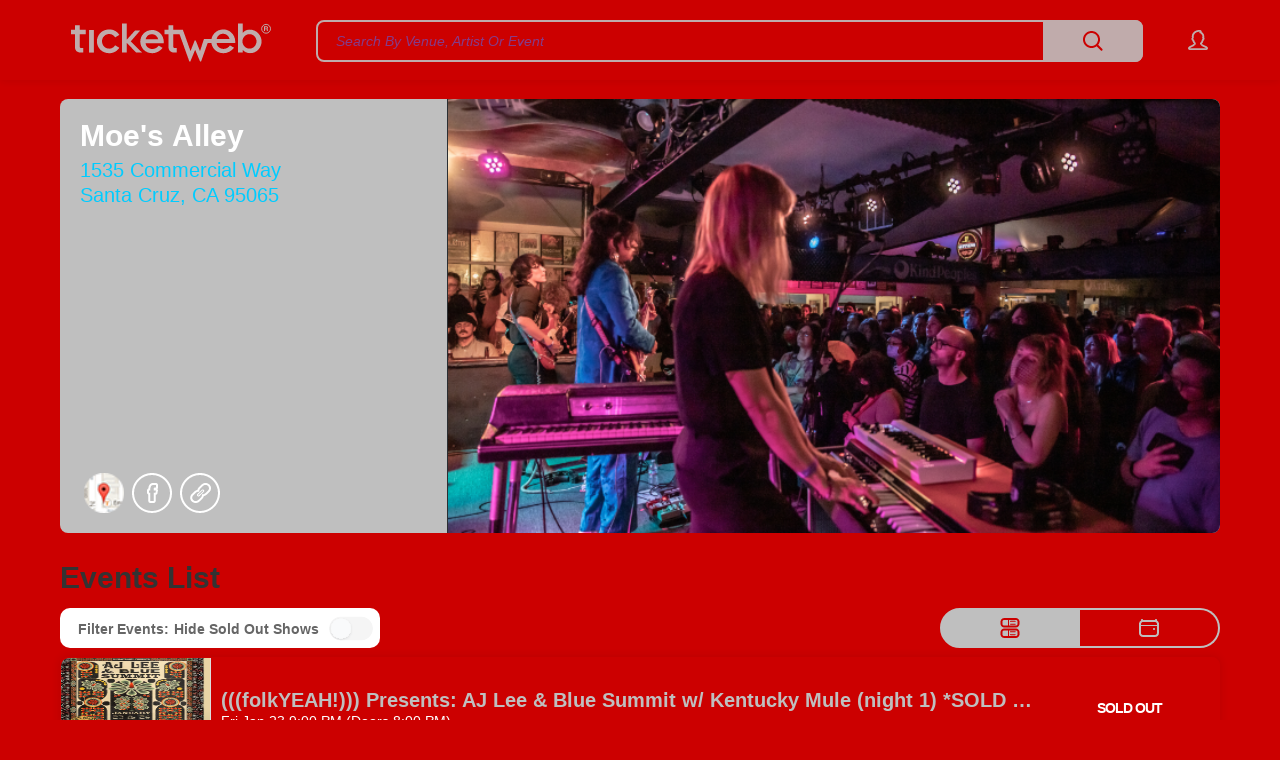

--- FILE ---
content_type: text/html;charset=UTF-8
request_url: https://www.ticketweb.com/venue/moe-s-alley-santa-cruz-ca/464635?pl=moes
body_size: 36897
content:

<!DOCTYPE html>
<html lang="en-US" data-ng-app="tw.ecom" data-ng-controller="EComCtrl" style="height:100%">
<head>
    <meta http-equiv="Content-Type" content="text/html; charset=UTF-8"/>
    <meta name="theme-color" content="#7E4299"/>
    <meta name="viewport" content="width=device-width, initial-scale=1.0, maximum-scale=1.0,user-scalable=0">
        <link rel="dns-prefetch" href="https://i.ticketweb.com">
        <link rel="dns-prefetch" href="https://secure.quantserve.com">
        <link rel="dns-prefetch" href="https://www.googletagmanager.com">
        <link rel="dns-prefetch" href="https://www.google-analytics.com">
        <link rel="dns-prefetch" href="https://rules.quantcount.com">
        <link rel="dns-prefetch" href="connect.facebook.net">
        <!-- For Chrome for Android: -->
        <link rel="icon" sizes="192x192" href="//i.ticketweb.com/images/favicos/touch-icon-192x192.png">
        <!-- For iPhone 6 Plus with @3× display: -->
        <link rel="apple-touch-icon-precomposed" sizes="180x180" href="//i.ticketweb.com/images/favicos/apple-touch-icon-180x180-precomposed.png">
        <!-- For iPad with @2× display running iOS ≥ 7: -->
        <link rel="apple-touch-icon-precomposed" sizes="152x152" href="//i.ticketweb.com/images/favicos/apple-touch-icon-152x152-precomposed.png">
        <!-- For iPad with @2× display running iOS ≤ 6: -->
        <link rel="apple-touch-icon-precomposed" sizes="144x144" href="//i.ticketweb.com/images/favicos/apple-touch-icon-144x144-precomposed.png">
        <!-- For iPhone with @2× display running iOS ≥ 7: -->
        <link rel="apple-touch-icon-precomposed" sizes="120x120" href="//i.ticketweb.com/images/favicos/apple-touch-icon-120x120-precomposed.png">
        <!-- For iPhone with @2× display running iOS ≤ 6: -->
        <link rel="apple-touch-icon-precomposed" sizes="114x114" href="//i.ticketweb.com/images/favicos/apple-touch-icon-114x114-precomposed.png">
        <!-- For the iPad mini and the first- and second-generation iPad (@1× display) on iOS ≥ 7: -->
        <link rel="apple-touch-icon-precomposed" sizes="76x76" href="//i.ticketweb.com/images/favicos/apple-touch-icon-76x76-precomposed.png">
        <!-- For the iPad mini and the first- and second-generation iPad (@1× display) on iOS ≤ 6: -->
        <link rel="apple-touch-icon-precomposed" sizes="72x72" href="//i.ticketweb.com/images/favicos/apple-touch-icon-72x72-precomposed.png">
        <!-- For non-Retina iPhone, iPod Touch, and Android 2.1+ devices: -->
        <link rel="apple-touch-icon-precomposed" href="//i.ticketweb.com/images/favicos/apple-touch-icon-precomposed.png"><!-- 57×57px -->
<meta name="google-site-verification" content="uPl5Mx_VjvKSpewL0gnyunOLWf5lvHcXzCOGaIBh60I"/>
<meta name="msvalidate.01" content="7069E7B3CF04CFAB753968A7E921B693"/>
        <script src="https://i.ticketweb.com/ecom/resources/js/vendorprimary-3.63.22.min.js"></script>
        <link href="https://i.ticketweb.com/ecom/resources/css/global-3.63.22.min.css" rel="stylesheet">
        <link href="https://i.ticketweb.com/ecom/resources/css/interact-3.63.22.min.css" rel="stylesheet">

    <script type="text/javascript">
        var _contextPath = "";
        var _pageName = "Home";
        var _location = "";
        var domainId = "1";
        var _akamaiUrl = "https://i.ticketweb.com";
        var _akamaiGeoZipCode = "";

        var twenv = "prod";

        var _localizeDateFilterFormat = "MM/DD/YY";
        var _localizeDateFilterTranslateType = "month_first";
    </script>


        <script src="https://i.ticketweb.com/ecom/resources/js/ecm-3.63.22.min.js"></script>
    <link rel="canonical" href="https://www.ticketweb.com/venue/moe-s-alley-santa-cruz-ca/464635"/>
    <script>
        (function (w, d, s, l, i) {
            w[l] = w[l] || [];
            w[l].push(
                    {'gtm.start': new Date().getTime(), event: 'gtm.js'}
            );
            var f = d.getElementsByTagName(s)[0],
                    j = d.createElement(s), dl = l != 'dataLayer' ? '&l=' + l : '';
            j.async = true;
            j.src =
                    '//www.googletagmanager.com/gtm.js?id=' + i + dl;
            f.parentNode.insertBefore(j, f);
        })(window, document, 'script', 'dataLayer', 'GTM-K4QMLG');
    </script>
<script type="text/javascript">

    var _venue = {
        venueName: "Moe's Alley",
        venueId: "464635",
        venueCity: "Santa Cruz",
        venueState: "CA",
        venueCountry: "US"
    };

</script>
<link href="https://i.ticketweb.com/i/brand/moes/116273.css?v=4" rel="stylesheet"/>

	<title>Moe's Alley Santa Cruz, CA  Tickets | Moe's Alley Event Schedule at TicketWeb 11 </title>
	<meta name="title" content="Moe's Alley Santa Cruz, CA  Tickets | Moe's Alley Event Schedule at TicketWeb"/>
	<meta name="description" content="Tickets and list of events to the Moe's Alley - Santa Cruz, CA  located in 1535 Commercial Way, Santa Cruz, CA at TicketWeb"/>
	<script type="text/javascript">
        var _pageTitle = "Moe's Alley Santa Cruz, CA  Tickets | Moe's Alley Event Schedule at TicketWeb";
    </script>


<script type="application/ld+json">
[
{
	"@context" : "http://schema.org",
	"@type" : "MusicEvent",
	"name" : "(((folkYEAH!))) Presents: AJ Lee &amp; Blue Summit w/ Kentucky Mule (night 1) *SOLD OUT - THANK YOU!*",
	"image" : "https://www.ticketweb.com//i/00/13/16/44/03_Listings.jpg?v=17",
	"url" : "https://www.ticketweb.com/event/folkyeah-presents-aj-lee-moes-alley-tickets/14540963",
	"startDate" : "2026-01-23T21:00",
	"eventStatus" : "",
	"location" : {
		"@type" : "Place",
		"name" : "Moe's Alley",
		"sameAs" : "https://www.ticketweb.com/venue/Moe's Alley/464635",
		"address" : {
			"@type" : "PostalAddress",
			"streetAddress" : "1535 Commercial Way",
			"addressLocality" : "Santa Cruz",
			"addressRegion" : "CA",
			"postalCode" : "95065",
			"addressCountry" : "US"
		}
	},
	"performer" : [
		{
			"name" : "AJ Lee &amp; Blue Summit"
		},
		{
			"name" : "Kentucky Mule"
		}
	],
	"offers": {
		"@type": "Offer",
		"url": "https://www.ticketweb.com/event/folkyeah-presents-aj-lee-moes-alley-tickets/14540963",
		"availability": "SoldOut"
	}
},
{
	"@context" : "http://schema.org",
	"@type" : "MusicEvent",
	"name" : "(((folkYEAH!))) Presents - AJ Lee &amp; Blue Summit (Two-night Pass)",
	"image" : "https://www.ticketweb.com//i/00/13/16/99/83_Listings.jpg?v=13",
	"url" : "https://www.ticketweb.com/event/folkyeah-presents-aj-moes-alley-tickets/14546603",
	"startDate" : "2026-01-23T21:00",
	"eventStatus" : "",
	"location" : {
		"@type" : "Place",
		"name" : "Moe's Alley",
		"sameAs" : "https://www.ticketweb.com/venue/Moe's Alley/464635",
		"address" : {
			"@type" : "PostalAddress",
			"streetAddress" : "1535 Commercial Way",
			"addressLocality" : "Santa Cruz",
			"addressRegion" : "CA",
			"postalCode" : "95065",
			"addressCountry" : "US"
		}
	},
	"performer" : [
		{
			"name" : "AJ Lee &amp; Blue Summit"
		}
	],
	"offers": {
		"@type": "Offer",
		"url": "https://www.ticketweb.com/event/folkyeah-presents-aj-moes-alley-tickets/14546603",
		"availability": "SoldOut"
	}
},
{
	"@context" : "http://schema.org",
	"@type" : "MusicEvent",
	"name" : "(((folkYEAH!))) Presents: AJ Lee &amp; Blue Summit W/ Joe Kaplow (night 2) *SOLD OUT - THANK YOU!*",
	"image" : "https://www.ticketweb.com//i/00/13/16/44/13_Listings.jpg?v=13",
	"url" : "https://www.ticketweb.com/event/folkyeah-presents-aj-lee-moes-alley-tickets/14540973",
	"startDate" : "2026-01-24T21:00",
	"eventStatus" : "",
	"location" : {
		"@type" : "Place",
		"name" : "Moe's Alley",
		"sameAs" : "https://www.ticketweb.com/venue/Moe's Alley/464635",
		"address" : {
			"@type" : "PostalAddress",
			"streetAddress" : "1535 Commercial Way",
			"addressLocality" : "Santa Cruz",
			"addressRegion" : "CA",
			"postalCode" : "95065",
			"addressCountry" : "US"
		}
	},
	"performer" : [
		{
			"name" : "AJ Lee &amp; Blue Summit"
		},
		{
			"name" : "Joe Kaplow"
		}
	],
	"offers": {
		"@type": "Offer",
		"url": "https://www.ticketweb.com/event/folkyeah-presents-aj-lee-moes-alley-tickets/14540973",
		"availability": "SoldOut"
	}
},
{
	"@context" : "http://schema.org",
	"@type" : "MusicEvent",
	"name" : "Moe's Alley Presents: Analog Dog w/ Trianna Feruza &amp; The Heavy Hitters",
	"image" : "https://www.ticketweb.com//i/00/13/28/74/93_Listings.jpg?v=5",
	"url" : "https://www.ticketweb.com/event/moes-alley-presents-analog-dog-moes-alley-tickets/14665543",
	"startDate" : "2026-01-25T19:00",
	"eventStatus" : "",
	"location" : {
		"@type" : "Place",
		"name" : "Moe's Alley",
		"sameAs" : "https://www.ticketweb.com/venue/Moe's Alley/464635",
		"address" : {
			"@type" : "PostalAddress",
			"streetAddress" : "1535 Commercial Way",
			"addressLocality" : "Santa Cruz",
			"addressRegion" : "CA",
			"postalCode" : "95065",
			"addressCountry" : "US"
		}
	},
	"performer" : [
		{
			"name" : "Analog Dog"
		},
		{
			"name" : "Trianna Feruza &amp; The Heavy Hitters"
		}
	],
	"offers": {
		"@type": "Offer",
		"url": "https://www.ticketweb.com/event/moes-alley-presents-analog-dog-moes-alley-tickets/14665543",
		"availability": "InStock"
	}
},
{
	"@context" : "http://schema.org",
	"@type" : "MusicEvent",
	"name" : "JD Simo and Luther Dickinson - &quot;Do The Rump!&quot; Tour w/ Strange Vine",
	"image" : "https://www.ticketweb.com//i/00/12/71/40/84_Listings.jpg?v=7",
	"url" : "https://www.ticketweb.com/event/jd-simo-and-luther-dickinson-moes-alley-tickets/13958004",
	"startDate" : "2026-01-26T20:00",
	"eventStatus" : "",
	"location" : {
		"@type" : "Place",
		"name" : "Moe's Alley",
		"sameAs" : "https://www.ticketweb.com/venue/Moe's Alley/464635",
		"address" : {
			"@type" : "PostalAddress",
			"streetAddress" : "1535 Commercial Way",
			"addressLocality" : "Santa Cruz",
			"addressRegion" : "CA",
			"postalCode" : "95065",
			"addressCountry" : "US"
		}
	},
	"performer" : [
		{
			"name" : "JD Simo"
		},
		{
			"name" : "Luther Dickinson"
		},
		{
			"name" : "Strange Vine"
		}
	],
	"offers": {
		"@type": "Offer",
		"url": "https://www.ticketweb.com/event/jd-simo-and-luther-dickinson-moes-alley-tickets/13958004",
		"availability": "InStock"
	}
},
{
	"@context" : "http://schema.org",
	"@type" : "MusicEvent",
	"name" : "Moe's Alley Presents: Yak Attack + TV Broken Third Eye Open",
	"image" : "https://www.ticketweb.com//i/00/13/31/47/13_Listings.jpg?v=4",
	"url" : "https://www.ticketweb.com/event/moes-alley-presents-yak-attack-moes-alley-tickets/14697473",
	"startDate" : "2026-01-29T20:00",
	"eventStatus" : "",
	"location" : {
		"@type" : "Place",
		"name" : "Moe's Alley",
		"sameAs" : "https://www.ticketweb.com/venue/Moe's Alley/464635",
		"address" : {
			"@type" : "PostalAddress",
			"streetAddress" : "1535 Commercial Way",
			"addressLocality" : "Santa Cruz",
			"addressRegion" : "CA",
			"postalCode" : "95065",
			"addressCountry" : "US"
		}
	},
	"performer" : [
		{
			"name" : "Yak Attack"
		},
		{
			"name" : "TV Broken 3rd Eye Open"
		}
	],
	"offers": {
		"@type": "Offer",
		"url": "https://www.ticketweb.com/event/moes-alley-presents-yak-attack-moes-alley-tickets/14697473",
		"availability": "InStock"
	}
},
{
	"@context" : "http://schema.org",
	"@type" : "MusicEvent",
	"name" : "Moe's Alley Presents: Jackie Greene w/ Alex Lucero (Night 1)",
	"image" : "https://www.ticketweb.com//i/00/13/24/17/83_Listings.jpg?v=6",
	"url" : "https://www.ticketweb.com/event/moes-alley-presents-jackie-greene-moes-alley-tickets/14619293",
	"startDate" : "2026-01-30T21:00",
	"eventStatus" : "",
	"location" : {
		"@type" : "Place",
		"name" : "Moe's Alley",
		"sameAs" : "https://www.ticketweb.com/venue/Moe's Alley/464635",
		"address" : {
			"@type" : "PostalAddress",
			"streetAddress" : "1535 Commercial Way",
			"addressLocality" : "Santa Cruz",
			"addressRegion" : "CA",
			"postalCode" : "95065",
			"addressCountry" : "US"
		}
	},
	"performer" : [
		{
			"name" : "Jackie Greene"
		},
		{
			"name" : "Alex Lucero"
		}
	],
	"offers": {
		"@type": "Offer",
		"url": "https://www.ticketweb.com/event/moes-alley-presents-jackie-greene-moes-alley-tickets/14619293",
		"availability": "InStock"
	}
},
{
	"@context" : "http://schema.org",
	"@type" : "MusicEvent",
	"name" : "Moe's Alley Presents: Jackie Greene w/ Moshe V (Night 2) *SOLD OUT - THANK YOU*",
	"image" : "https://www.ticketweb.com//i/00/13/24/17/93_Listings.jpg?v=6",
	"url" : "https://www.ticketweb.com/event/moes-alley-presents-jackie-greene-moes-alley-tickets/14619303",
	"startDate" : "2026-01-31T21:00",
	"eventStatus" : "",
	"location" : {
		"@type" : "Place",
		"name" : "Moe's Alley",
		"sameAs" : "https://www.ticketweb.com/venue/Moe's Alley/464635",
		"address" : {
			"@type" : "PostalAddress",
			"streetAddress" : "1535 Commercial Way",
			"addressLocality" : "Santa Cruz",
			"addressRegion" : "CA",
			"postalCode" : "95065",
			"addressCountry" : "US"
		}
	},
	"performer" : [
		{
			"name" : "Jackie Greene"
		},
		{
			"name" : "Moshe V"
		}
	],
	"offers": {
		"@type": "Offer",
		"url": "https://www.ticketweb.com/event/moes-alley-presents-jackie-greene-moes-alley-tickets/14619303",
		"availability": "SoldOut"
	}
},
{
	"@context" : "http://schema.org",
	"@type" : "MusicEvent",
	"name" : "Moe's Alley Presents: Coco Montoya",
	"image" : "https://www.ticketweb.com//i/00/13/22/81/43_Listings.jpg?v=2",
	"url" : "https://www.ticketweb.com/event/moes-alley-presents-coco-montoya-moes-alley-tickets/14606433",
	"startDate" : "2026-02-01T16:00",
	"eventStatus" : "",
	"location" : {
		"@type" : "Place",
		"name" : "Moe's Alley",
		"sameAs" : "https://www.ticketweb.com/venue/Moe's Alley/464635",
		"address" : {
			"@type" : "PostalAddress",
			"streetAddress" : "1535 Commercial Way",
			"addressLocality" : "Santa Cruz",
			"addressRegion" : "CA",
			"postalCode" : "95065",
			"addressCountry" : "US"
		}
	},
	"performer" : [
		{
			"name" : "Coco Montoya"
		}
	],
	"offers": {
		"@type": "Offer",
		"url": "https://www.ticketweb.com/event/moes-alley-presents-coco-montoya-moes-alley-tickets/14606433",
		"availability": "InStock"
	}
},
{
	"@context" : "http://schema.org",
	"@type" : "MusicEvent",
	"name" : "(((folkYEAH!))) Presents - Tropical Fuck Storm w/ J.R.C.G.",
	"image" : "https://www.ticketweb.com//i/00/13/25/64/83_Listings.jpg?v=5",
	"url" : "https://www.ticketweb.com/event/folkyeah-presents-tropical-moes-alley-tickets/14632413",
	"startDate" : "2026-02-02T20:00",
	"eventStatus" : "",
	"location" : {
		"@type" : "Place",
		"name" : "Moe's Alley",
		"sameAs" : "https://www.ticketweb.com/venue/Moe's Alley/464635",
		"address" : {
			"@type" : "PostalAddress",
			"streetAddress" : "1535 Commercial Way",
			"addressLocality" : "Santa Cruz",
			"addressRegion" : "CA",
			"postalCode" : "95065",
			"addressCountry" : "US"
		}
	},
	"performer" : [
		{
			"name" : "Tropical Fuck Storm"
		},
		{
			"name" : "J.R.C.G."
		}
	],
	"offers": {
		"@type": "Offer",
		"url": "https://www.ticketweb.com/event/folkyeah-presents-tropical-moes-alley-tickets/14632413",
		"availability": "InStock"
	}
},
{
	"@context" : "http://schema.org",
	"@type" : "MusicEvent",
	"name" : "Moe's Alley Presents: Say She She &quot;Cut &amp; Rewind Tour&quot; w/ Katzù Oso",
	"image" : "https://www.ticketweb.com//i/00/13/30/37/93_Listings.jpg?v=12",
	"url" : "https://www.ticketweb.com/event/moes-alley-presents-say-she-moes-alley-tickets/14683403",
	"startDate" : "2026-02-03T20:00",
	"eventStatus" : "",
	"location" : {
		"@type" : "Place",
		"name" : "Moe's Alley",
		"sameAs" : "https://www.ticketweb.com/venue/Moe's Alley/464635",
		"address" : {
			"@type" : "PostalAddress",
			"streetAddress" : "1535 Commercial Way",
			"addressLocality" : "Santa Cruz",
			"addressRegion" : "CA",
			"postalCode" : "95065",
			"addressCountry" : "US"
		}
	},
	"performer" : [
		{
			"name" : "Say She She"
		},
		{
			"name" : "Katzù Oso"
		}
	],
	"offers": {
		"@type": "Offer",
		"url": "https://www.ticketweb.com/event/moes-alley-presents-say-she-moes-alley-tickets/14683403",
		"availability": "InStock"
	}
},
{
	"@context" : "http://schema.org",
	"@type" : "MusicEvent",
	"name" : "Soul Majestic &quot;Bob Marley Birthday Celebration&quot; w/ KnoLij Tafari + Selecta 7",
	"image" : "https://www.ticketweb.com//i/00/12/78/55/34_Listings.jpg?v=7",
	"url" : "https://www.ticketweb.com/event/soul-majestic-bob-marley-birthday-moes-alley-tickets/14057674",
	"startDate" : "2026-02-06T21:00",
	"eventStatus" : "",
	"location" : {
		"@type" : "Place",
		"name" : "Moe's Alley",
		"sameAs" : "https://www.ticketweb.com/venue/Moe's Alley/464635",
		"address" : {
			"@type" : "PostalAddress",
			"streetAddress" : "1535 Commercial Way",
			"addressLocality" : "Santa Cruz",
			"addressRegion" : "CA",
			"postalCode" : "95065",
			"addressCountry" : "US"
		}
	},
	"performer" : [
		{
			"name" : "Soul Majestic"
		},
		{
			"name" : "KnoLij Tafari"
		}
	],
	"offers": {
		"@type": "Offer",
		"url": "https://www.ticketweb.com/event/soul-majestic-bob-marley-birthday-moes-alley-tickets/14057674",
		"availability": "InStock"
	}
},
{
	"@context" : "http://schema.org",
	"@type" : "TheaterEvent",
	"name" : "Proposition Mole presents 'Til Death Do Us Part: A Whack-A-Mole Drag Show Extravaganza",
	"image" : "https://www.ticketweb.com//i/00/12/77/93/04_Listings.jpg?v=4",
	"url" : "https://www.ticketweb.com/event/proposition-mole-presents-til-death-moes-alley-tickets/14047564",
	"startDate" : "2026-02-07T20:00",
	"eventStatus" : "",
	"location" : {
		"@type" : "Place",
		"name" : "Moe's Alley",
		"sameAs" : "https://www.ticketweb.com/venue/Moe's Alley/464635",
		"address" : {
			"@type" : "PostalAddress",
			"streetAddress" : "1535 Commercial Way",
			"addressLocality" : "Santa Cruz",
			"addressRegion" : "CA",
			"postalCode" : "95065",
			"addressCountry" : "US"
		}
	},
	"performer" : [
		{
			"name" : "Proposition Mole"
		}
	],
	"offers": {
		"@type": "Offer",
		"url": "https://www.ticketweb.com/event/proposition-mole-presents-til-death-moes-alley-tickets/14047564",
		"availability": "InStock"
	}
},
{
	"@context" : "http://schema.org",
	"@type" : "MusicEvent",
	"name" : "Western Wednesday #87: Jerry B. Logan &amp; The Country Squires + Henry Warde",
	"image" : "https://www.ticketweb.com//i/00/12/80/29/14_Listings.jpg?v=2",
	"url" : "https://www.ticketweb.com/event/western-wednesday-87-jerry-b-moes-alley-tickets/14075664",
	"startDate" : "2026-02-11T19:30",
	"eventStatus" : "",
	"location" : {
		"@type" : "Place",
		"name" : "Moe's Alley",
		"sameAs" : "https://www.ticketweb.com/venue/Moe's Alley/464635",
		"address" : {
			"@type" : "PostalAddress",
			"streetAddress" : "1535 Commercial Way",
			"addressLocality" : "Santa Cruz",
			"addressRegion" : "CA",
			"postalCode" : "95065",
			"addressCountry" : "US"
		}
	},
	"performer" : [
		{
			"name" : "Jerry B. Logan and The Country Squires"
		},
		{
			"name" : "Henry Warde"
		}
	],
	"offers": {
		"@type": "Offer",
		"url": "https://www.ticketweb.com/event/western-wednesday-87-jerry-b-moes-alley-tickets/14075664",
		"availability": "InStock"
	}
},
{
	"@context" : "http://schema.org",
	"@type" : "MusicEvent",
	"name" : "The Dead Cassettes w/ Birdcalls + Slow Coast",
	"image" : "https://www.ticketweb.com//i/00/12/80/72/04_Listings.jpg?v=2",
	"url" : "https://www.ticketweb.com/event/the-dead-cassettes-w-birdcalls-moes-alley-tickets/14080024",
	"startDate" : "2026-02-12T20:00",
	"eventStatus" : "",
	"location" : {
		"@type" : "Place",
		"name" : "Moe's Alley",
		"sameAs" : "https://www.ticketweb.com/venue/Moe's Alley/464635",
		"address" : {
			"@type" : "PostalAddress",
			"streetAddress" : "1535 Commercial Way",
			"addressLocality" : "Santa Cruz",
			"addressRegion" : "CA",
			"postalCode" : "95065",
			"addressCountry" : "US"
		}
	},
	"performer" : [
		{
			"name" : "The Dead Cassettes"
		},
		{
			"name" : "Birdcalls"
		},
		{
			"name" : "Slow Coast"
		}
	],
	"offers": {
		"@type": "Offer",
		"url": "https://www.ticketweb.com/event/the-dead-cassettes-w-birdcalls-moes-alley-tickets/14080024",
		"availability": "InStock"
	}
},
{
	"@context" : "http://schema.org",
	"@type" : "MusicEvent",
	"name" : "Moe's Alley Presents: Wailing Souls w/ Boom Draw + DJ Spleece",
	"image" : "https://www.ticketweb.com//i/00/12/78/55/74_Listings.jpg?v=5",
	"url" : "https://www.ticketweb.com/event/moes-alley-presents-wailing-souls-moes-alley-tickets/14057714",
	"startDate" : "2026-02-13T21:00",
	"eventStatus" : "",
	"location" : {
		"@type" : "Place",
		"name" : "Moe's Alley",
		"sameAs" : "https://www.ticketweb.com/venue/Moe's Alley/464635",
		"address" : {
			"@type" : "PostalAddress",
			"streetAddress" : "1535 Commercial Way",
			"addressLocality" : "Santa Cruz",
			"addressRegion" : "CA",
			"postalCode" : "95065",
			"addressCountry" : "US"
		}
	},
	"performer" : [
		{
			"name" : "Wailing Souls"
		},
		{
			"name" : "Boom Draw"
		}
	],
	"offers": {
		"@type": "Offer",
		"url": "https://www.ticketweb.com/event/moes-alley-presents-wailing-souls-moes-alley-tickets/14057714",
		"availability": "InStock"
	}
},
{
	"@context" : "http://schema.org",
	"@type" : "MusicEvent",
	"name" : "Moe's Alley Presents: Long Beach Dub Allstars w/ Bedouin Soundclash",
	"image" : "https://www.ticketweb.com//i/00/12/73/50/24_Listings.jpg?v=5",
	"url" : "https://www.ticketweb.com/event/moes-alley-presents-long-beach-moes-alley-tickets/13981744",
	"startDate" : "2026-02-15T20:00",
	"eventStatus" : "",
	"location" : {
		"@type" : "Place",
		"name" : "Moe's Alley",
		"sameAs" : "https://www.ticketweb.com/venue/Moe's Alley/464635",
		"address" : {
			"@type" : "PostalAddress",
			"streetAddress" : "1535 Commercial Way",
			"addressLocality" : "Santa Cruz",
			"addressRegion" : "CA",
			"postalCode" : "95065",
			"addressCountry" : "US"
		}
	},
	"performer" : [
		{
			"name" : "Long Beach Dub Allstars"
		},
		{
			"name" : "Bedouin Soundclash"
		}
	],
	"offers": {
		"@type": "Offer",
		"url": "https://www.ticketweb.com/event/moes-alley-presents-long-beach-moes-alley-tickets/13981744",
		"availability": "InStock"
	}
},
{
	"@context" : "http://schema.org",
	"@type" : "MusicEvent",
	"name" : "Moe's Alley Presents: Rebirth Brass Band",
	"image" : "https://www.ticketweb.com//i/00/13/27/47/03_Listings.jpg?v=2",
	"url" : "https://www.ticketweb.com/event/moes-alley-presents-rebirth-brass-moes-alley-tickets/14652823",
	"startDate" : "2026-02-18T20:00",
	"eventStatus" : "",
	"location" : {
		"@type" : "Place",
		"name" : "Moe's Alley",
		"sameAs" : "https://www.ticketweb.com/venue/Moe's Alley/464635",
		"address" : {
			"@type" : "PostalAddress",
			"streetAddress" : "1535 Commercial Way",
			"addressLocality" : "Santa Cruz",
			"addressRegion" : "CA",
			"postalCode" : "95065",
			"addressCountry" : "US"
		}
	},
	"performer" : [
		{
			"name" : "Rebirth Brass Band"
		}
	],
	"offers": {
		"@type": "Offer",
		"url": "https://www.ticketweb.com/event/moes-alley-presents-rebirth-brass-moes-alley-tickets/14652823",
		"availability": "InStock"
	}
},
{
	"@context" : "http://schema.org",
	"@type" : "MusicEvent",
	"name" : "(((folkYEAH!))) Presents: Bitchin Bajas",
	"image" : "https://www.ticketweb.com//i/00/13/28/29/73_Listings.jpg?v=6",
	"url" : "https://www.ticketweb.com/event/folkyeah-presents-bitchin-bajas-moes-alley-tickets/14661453",
	"startDate" : "2026-02-19T20:00",
	"eventStatus" : "",
	"location" : {
		"@type" : "Place",
		"name" : "Moe's Alley",
		"sameAs" : "https://www.ticketweb.com/venue/Moe's Alley/464635",
		"address" : {
			"@type" : "PostalAddress",
			"streetAddress" : "1535 Commercial Way",
			"addressLocality" : "Santa Cruz",
			"addressRegion" : "CA",
			"postalCode" : "95065",
			"addressCountry" : "US"
		}
	},
	"performer" : [
		{
			"name" : "Bitchin Bajas"
		}
	],
	"offers": {
		"@type": "Offer",
		"url": "https://www.ticketweb.com/event/folkyeah-presents-bitchin-bajas-moes-alley-tickets/14661453",
		"availability": "InStock"
	}
},
{
	"@context" : "http://schema.org",
	"@type" : "MusicEvent",
	"name" : "Moe's Alley Presents: Don Carlos w/ Ancestree (night 1)",
	"image" : "https://www.ticketweb.com//i/00/12/78/88/94_Listings.jpg?v=6",
	"url" : "https://www.ticketweb.com/event/moes-alley-presents-don-carlos-moes-alley-tickets/14061714",
	"startDate" : "2026-02-20T21:00",
	"eventStatus" : "",
	"location" : {
		"@type" : "Place",
		"name" : "Moe's Alley",
		"sameAs" : "https://www.ticketweb.com/venue/Moe's Alley/464635",
		"address" : {
			"@type" : "PostalAddress",
			"streetAddress" : "1535 Commercial Way",
			"addressLocality" : "Santa Cruz",
			"addressRegion" : "CA",
			"postalCode" : "95065",
			"addressCountry" : "US"
		}
	},
	"performer" : [
		{
			"name" : "Don Carlos"
		},
		{
			"name" : "Ancestree"
		}
	],
	"offers": {
		"@type": "Offer",
		"url": "https://www.ticketweb.com/event/moes-alley-presents-don-carlos-moes-alley-tickets/14061714",
		"availability": "InStock"
	}
}
]
</script>

<script type="application/ld+json">
    [
        {
            "@context" : "http://schema.org",
            "@type" : "EventVenue",
            "name" : "Moe's Alley",
            "sameAs" : "https://www.ticketweb.com/venue/Moe's Alley/464635",
            "address" : {
                "@type" : "PostalAddress",
                "streetAddress" : "1535 Commercial Way",
                "addressLocality" : "Santa Cruz",
                "addressRegion" : "CA",
                "postalCode" : "95065",
                "addressCountry" : "US"
            }
        }
    ]
</script>



<meta property="og:site_name" content="TicketWeb"/>
<meta property="og:description" content="Upcoming events at Moe's Alley on TicketWeb" />
<meta property="og:title" content="Moe's Alley"/>
<meta property="og:image" content="https://i.ticketweb.com//i/venue/464635_Venue.jpg?v=7" />


</head>
<body data-ng-controller='VenueListEventsCtrl' data-ng-class="{'customized-header-wrapper': false}"
                   class="d-1 mediaClass got-transparent-bg theme-bg theme-content " data-ng-cloak>
<iframe id="pixelFrame" src="about:blank" width="1" height="1" frameborder="0" style="display:none"></iframe>
<!-- Google Tag Manager -->
    <noscript>
        <iframe src="//www.googletagmanager.com/ns.html?id=GTM-K4QMLG"
                height="0" width="0" style="display:none;visibility:hidden"></iframe>
    </noscript>
<!-- End Google Tag Manager -->

<script>
    var urlSearch = window.location.search;
    var queryParams = '';
    var prmStr = urlSearch.substr(1);
    if (prmStr !== null && prmStr !== "") {
        var prmArr = prmStr.split("&");
        var dict = {};
        for (var i = 0; i < prmArr.length; i++) {
            var tmpArr = prmArr[i].split("=");
            var tmpKey = tmpArr[0];
            var tmpValue = tmpArr[1];
            if (tmpValue !== "") {
                if (tmpKey === "i1") {
                    if (!dict.i1) {
                        dict["i1"] = tmpValue;
                    }
                }
                else if (tmpKey === "i1s") {
                    if (!dict.i1s) {
                        dict["i1s"] = tmpValue;
                    }
                } else if (tmpKey === "dlac") {
                    if (!dict.dlac) {
                        dict["dlac"] = tmpValue;
                    }
                } else {
                    if (queryParams === '') {
                        queryParams = "?" + tmpKey + "=" + tmpValue
                    } else {
                        queryParams = queryParams + "&" + tmpKey + "=" + tmpValue
                    }

                }
            }
        }

        if ((dict.i1 && dict.i1s)) {
            if (typeof(Storage) !== "undefined") {
                sessionStorage.setItem("payloadId", dict.i1);
                sessionStorage.setItem("payloadScope", dict.i1s);
            }
            else {
                console.log("Browser does not support Session Storage.");
            }
        }

        if (dict["i1"] || dict["i1s"] || dict["dlac"]) {
            if (queryParams !== '') {

                window.history.pushState({}, "Remove parameters",
                        window.location.pathname.concat(queryParams));
            } else {
                window.history.pushState({}, "Remove parameters", window.location.pathname);
            }
        }
    }
</script>

<svg viewBox="0 0 100 100" xmlns="http://www.w3.org/2000/svg" style="display:none"><defs> <style> .cls-1 { fill: #3fc6f2; stroke-width: 0px; } </style> </defs><symbol viewBox="0 0 11 20" id="_"><title>icn.&gt;</title><desc>Created with Sketch.</desc> <!-- Generator: Sketch 3.3.2 (12043) - http://www.bohemiancoding.com/sketch -->    <g id="_-icons-and-assets" stroke="none" stroke-width="1" fill="none" fill-rule="evenodd" sketch:type="MSPage"> <g id="_-Icons" sketch:type="MSArtboardGroup" transform="translate(-97.000000, -225.000000)" fill="currentColor"> <g id="_-icn.&gt;" sketch:type="MSLayerGroup" transform="translate(96.000000, 225.000000)"> <path d="M9.46794861,10 L1.31116919,18.195487 C0.897958987,18.6106581 0.896301753,19.279874 1.30608994,19.6916068 C1.7187351,20.1062101 2.38255011,20.1010547 2.7951435,19.6865034 L11.6888308,10.7506116 C11.8962825,10.5421755 12.000001,10.2697066 12,9.99793527 C11.9999994,9.73028908 11.8962808,9.45782289 11.6888308,9.24938843 L2.7951435,0.313496578 C2.38255011,-0.101054746 1.7187351,-0.106210123 1.30608994,0.30839322 C0.896301753,0.720126038 0.897958987,1.38934193 1.31116919,1.80451301 L9.46794861,10 L9.46794861,10 Z" sketch:type="MSShapeGroup"/> </g> </g> </g> </symbol><symbol viewBox="-7.5 0 32 32" id="accessibility"><title>icn.accessibility</title>  <path d="M10.64 21.2c-0.44-0.12-0.88 0.16-1 0.6-0.48 1.76-2.080 3-3.92 3-2.24 0-4.040-1.8-4.040-4.040 0-1.56 0.88-2.96 2.28-3.64 0.4-0.2 0.6-0.72 0.4-1.12s-0.72-0.6-1.12-0.4c-1.96 0.96-3.2 2.92-3.2 5.12 0 3.16 2.56 5.72 5.72 5.72 2.6 0 4.88-1.76 5.52-4.28 0.080-0.4-0.2-0.84-0.64-0.96zM16.64 22.040c-0.2-0.4-0.72-0.56-1.12-0.36l-1 0.52-2.32-4c-0.16-0.24-0.44-0.4-0.72-0.4h-3.88l-0.12-1.040h3.080c0.44 0 0.84-0.36 0.84-0.84s-0.36-0.84-0.84-0.84h-3.24l-0.32-3.12c-0.040-0.44-0.44-0.8-0.92-0.76-0.44 0.040-0.8 0.44-0.76 0.92l0.68 6.6c0.040 0.44 0.4 0.76 0.84 0.76h4.16l2.48 4.28c0.16 0.28 0.44 0.4 0.72 0.4 0.12 0 0.24-0.040 0.4-0.080l1.72-0.88c0.36-0.24 0.52-0.76 0.32-1.16zM5.84 10.36c1.32 0 2.4-1.080 2.4-2.4s-1.080-2.4-2.4-2.4c-1.32 0-2.4 1.080-2.4 2.4s1.080 2.4 2.4 2.4zM5.84 7.2c0.4 0 0.72 0.32 0.72 0.72s-0.32 0.72-0.72 0.72c-0.4 0-0.72-0.32-0.72-0.72s0.32-0.72 0.72-0.72z"/> </symbol><symbol viewBox="0 0 20 18" id="cal"><title>icn.cal</title><desc>Created with Sketch.</desc> <!-- Generator: Sketch 3.3.2 (12043) - http://www.bohemiancoding.com/sketch -->    <g id="cal-icons-and-assets" stroke="none" stroke-width="1" fill="none" fill-rule="evenodd" sketch:type="MSPage"> <g id="cal-Icons" sketch:type="MSArtboardGroup" transform="translate(-147.000000, -107.000000)" fill="currentColor"> <g id="cal-icn.cal" sketch:type="MSLayerGroup" transform="translate(147.000000, 107.000000)"> <path d="M4,1 L16,1 L16,0.998956561 C16,0.447248087 16.4438648,0 17,0 C17.5522847,0 18,0.442660332 18,0.998956561 L18,1.53435786 C19.1955849,2.22562392 20,3.51918616 20,5.00723574 L20,13.9927643 C20,16.2058994 18.2075324,18 16.00077,18 L3.99922997,18 C1.79051625,18 0,16.212833 0,13.9927643 L0,5.00723574 C0,3.52419224 0.804902399,2.22931502 2,1.53637634 L2,0.998956561 C2,0.447248087 2.44386482,0 3,0 C3.55228475,0 4,0.442660332 4,0.998956561 L4,1 Z M18,6 L18,5.00276013 C18,3.89354265 17.1072288,3 16.0059397,3 L3.99406028,3 C2.89451376,3 2,3.89666625 2,5.00276013 L2,6 L18,6 L18,6 Z M18,7 L18,13.9972399 C18,15.1033337 17.1054862,16 16.0059397,16 L3.99406028,16 C2.8927712,16 2,15.1064574 2,13.9972399 L2,7 L18,7 L18,7 Z M14,10 C14,9.44771525 14.4438648,9 15,9 C15.5522847,9 16,9.44386482 16,10 C16,10.5522847 15.5561352,11 15,11 C14.4477153,11 14,10.5561352 14,10 Z" sketch:type="MSShapeGroup"/> </g> </g> </g> </symbol><symbol viewBox="0 0 20 18" id="cart"><title>icn.cart</title><desc>Created with Sketch.</desc> <!-- Generator: Sketch 3.3.2 (12043) - http://www.bohemiancoding.com/sketch -->    <g id="cart-icons-and-assets" stroke="none" stroke-width="1" fill="none" fill-rule="evenodd" sketch:type="MSPage"> <g id="cart-Icons" sketch:type="MSArtboardGroup" transform="translate(-27.000000, -107.000000)" fill="currentColor"> <g id="cart-icn.cart" sketch:type="MSLayerGroup" transform="translate(27.000000, 107.000000)"> <path d="M3.1291357,0.00926174194 C3.56312096,0.0508660884 3.9323902,0.371600158 4.01195002,0.822806341 L5.80646385,11 L16.280724,11 L16.280724,11 L18.0110226,4.96573185 C18.1640453,4.43207804 18.7183132,4.12340705 19.2492034,4.27563736 C19.7837949,4.42892899 20.0864842,4.98364759 19.933546,5.51700656 L17.9889774,12.2985229 C17.8401084,12.817691 17.3114818,13.1239245 16.7940721,13 L5.18231296,13 C5.16996802,13.0026454 5.15752141,13.0050765 5.14497637,13.0072886 C4.60108207,13.1031918 4.08397779,12.7488371 3.98804998,12.2048034 L2.1886678,2 L1.0093689,2 C0.451909848,2 0,1.55613518 0,1 C0,0.44771525 0.443353176,0 1.0093689,0 L2.9906311,0 C3.03761831,0 3.08385565,0.00315343635 3.1291357,0.00926174194 L3.1291357,0.00926174194 Z M8,8.5 C8,8.22385763 8.23290253,8 8.50342274,8 L14.4965773,8 C14.77461,8 15,8.23193359 15,8.5 C15,8.77614237 14.7670975,9 14.4965773,9 L8.50342274,9 C8.22539004,9 8,8.76806641 8,8.5 Z M7,5.5 C7,5.22385763 7.23079681,5 7.50043583,5 L14.4995642,5 C14.7759472,5 15,5.23193359 15,5.5 C15,5.77614237 14.7692032,6 14.4995642,6 L7.50043583,6 C7.22405275,6 7,5.76806641 7,5.5 Z M7,18 C8.1045695,18 9,17.1045695 9,16 C9,14.8954305 8.1045695,14 7,14 C5.8954305,14 5,14.8954305 5,16 C5,17.1045695 5.8954305,18 7,18 Z M15,18 C16.1045695,18 17,17.1045695 17,16 C17,14.8954305 16.1045695,14 15,14 C13.8954305,14 13,14.8954305 13,16 C13,17.1045695 13.8954305,18 15,18 Z" sketch:type="MSShapeGroup"/> </g> </g> </g> </symbol><symbol viewBox="0 0 40 40" id="facebook"><title>icn.facebook</title><desc>Created with Sketch.</desc> <!-- Generator: Sketch 3.3.2 (12043) - http://www.bohemiancoding.com/sketch -->    <g id="facebook-icons-and-assets" stroke="none" stroke-width="1" fill="none" fill-rule="evenodd" sketch:type="MSPage"> <g id="facebook-Icons" sketch:type="MSArtboardGroup" transform="translate(-77.000000, -36.000000)" fill="currentColor"> <g id="facebook-icn.facebook" sketch:type="MSLayerGroup" transform="translate(77.000000, 36.000000)"> <path d="M20,40 C31.045695,40 40,31.045695 40,20 C40,8.954305 31.045695,0 20,0 C8.954305,0 0,8.954305 0,20 C0,31.045695 8.954305,40 20,40 Z M20,38 C29.9411255,38 38,29.9411255 38,20 C38,10.0588745 29.9411255,2 20,2 C10.0588745,2 2,10.0588745 2,20 C2,29.9411255 10.0588745,38 20,38 Z M26,12.0008736 L26,14.5232265 C26,14.8542918 25.9210719,15.7769165 25.3715454,16.0105594 C25.815311,16.4567399 26.0471668,17.1074252 25.9210715,17.7870335 L25.4900536,20.1100658 C25.3113526,21.0732 24.4337158,21.8594971 23.6831563,21.7811279 C23.6831563,23.8540853 23.6831562,28 23.6831562,28 C23.6831562,29.1045695 22.7877257,30 21.6831562,30 L18.3083597,30 C17.2037902,30 16.3083597,29.1045695 16.3083597,28 C16.3083597,28 16.3083597,22.9892604 16.3083597,21.5293198 C15.547556,21.2503625 14.9984101,20.5092789 15.0000034,19.6438843 L15.0040442,17.4490731 C15.005363,16.7327123 15.3831827,16.1048854 15.9500503,15.7527004 C16.0323601,15.7015628 16.3141287,15.5825839 16.3141286,15.5825837 C16.4209398,12.7769089 18.0083466,10 20.8592632,10 C21.6234494,10 22.3762851,10.0001639 23.0851827,10.000437 C23.8267129,10.0007647 23.8267129,10.0007647 24.0012528,10.000874 C25.1053329,10.0015656 26,10.8967933 26,12.0008736 Z M20.8592632,12 C19.1131816,12 18.3083597,14.3753826 18.3083597,15.8853737 L18.3083597,17.4527552 L17.0040408,17.4527552 L17,19.6475664 L18.3083597,19.6903068 L18.3083597,28 L21.6831562,28 L21.6831564,19.7069056 L23.523615,19.7452107 L23.9546329,17.4221784 L21.6582994,17.422807 L21.6709728,15.9510635 C21.6709728,15.9510635 21.6140343,15.0780447 22.011134,14.7758045 C22.4082338,14.4735644 24,14.5232265 24,14.5232265 L24,12.0008736 C24,12.0008736 22.6053449,12 20.8592632,12 Z" sketch:type="MSShapeGroup"/> </g> </g> </g> </symbol><symbol viewBox="0 0 20 20" id="geo"><title>icn.geo</title><desc>Created with Sketch.</desc> <!-- Generator: Sketch 3.3.2 (12043) - http://www.bohemiancoding.com/sketch -->    <g id="geo-icons-and-assets" stroke="none" stroke-width="1" fill="none" fill-rule="evenodd" sketch:type="MSPage"> <g id="geo-Icons" sketch:type="MSArtboardGroup" transform="translate(-627.000000, -105.000000)" fill="currentColor"> <g id="geo-icn.geo" sketch:type="MSLayerGroup" transform="translate(626.000000, 104.000000)"> <path d="M19,3 L19,3 L3,10.3594207 L11.315967,11 L11.9541621,19 L19,3 Z M20.8303838,3.80603672 L20.8303838,3.80603672 L13.7845459,19.8060367 C12.9473609,21.7071535 10.1256854,21.2297526 9.96049585,19.1590435 L9.32230076,11.1590435 L11.162362,12.9940926 L2.84639497,12.3535134 C0.789696916,12.1950859 0.290191513,9.40441073 2.16424308,8.54241486 L18.1642431,1.18299412 C19.8365911,0.413774574 21.5722493,2.12137584 20.8303838,3.80603672 L20.8303838,3.80603672 Z" sketch:type="MSShapeGroup"/> </g> </g> </g> </symbol><symbol viewBox="0 0 40 40" id="google_plus"><title>icn.google plus</title><desc>Created with Sketch.</desc> <!-- Generator: Sketch 3.3.2 (12043) - http://www.bohemiancoding.com/sketch -->    <g id="google_plus-icons-and-assets" stroke="none" stroke-width="1" fill="none" fill-rule="evenodd" sketch:type="MSPage"> <g id="google_plus-Icons" sketch:type="MSArtboardGroup" transform="translate(-256.000000, -36.000000)" fill="currentColor"> <g id="google_plus-icn.google-plus" sketch:type="MSLayerGroup" transform="translate(256.000000, 36.000000)"> <path d="M24,12 L21,12 L21,12 L21,16 L24,16 L24,12 Z M25,12 L26.0081158,12 C27.1082031,12 28,12.8945138 28,13.9940603 L28,16 L25,16 L25,12 Z M20,23 L20,24.5023012 C20,24.7851562 20.2238576,25 20.5,25 C20.7680664,25 21,24.7771727 21,24.5023012 L21,23 L22.5023012,23 C22.7851562,23 23,22.7761424 23,22.5 C23,22.2319336 22.7771727,22 22.5023012,22 L21,22 L21,20.4976988 C21,20.2148438 20.7761424,20 20.5,20 C20.2319336,20 20,20.2228273 20,20.4976988 L20,22 L18.4976988,22 C18.2148438,22 18,22.2238576 18,22.5 C18,22.7680664 18.2228273,23 18.4976988,23 L20,23 L20,23 Z M20,12 L17,12 L17,12 L17,16 L20,16 L20,12 L20,12 Z M16,12 L14.9918842,12 C13.8933973,12 13,12.8927712 13,13.9940603 L13,16 L16,16 L16,12 Z M28,17 L28,26.0059397 C28,27.1072288 27.1066027,28 26.0081158,28 L14.9918842,28 C13.8917969,28 13,27.1054862 13,26.0059397 L13,17 L28,17 L28,17 Z M20,40 C31.045695,40 40,31.045695 40,20 C40,8.954305 31.045695,0 20,0 C8.954305,0 0,8.954305 0,20 C0,31.045695 8.954305,40 20,40 Z M20,38 C29.9411255,38 38,29.9411255 38,20 C38,10.0588745 29.9411255,2 20,2 C10.0588745,2 2,10.0588745 2,20 C2,29.9411255 10.0588745,38 20,38 Z M11,13.99923 C11,11.7905162 12.7874739,10 15.0061948,10 L25.9938052,10 C28.2063655,10 30,11.7924676 30,13.99923 L30,26.00077 C30,28.2094838 28.2125261,30 25.9938052,30 L15.0061948,30 C12.7936345,30 11,28.2075324 11,26.00077 L11,13.99923 Z" sketch:type="MSShapeGroup"/> </g> </g> </g> </symbol><symbol viewBox="0 0 40 40" id="icn_link2"><title>icn.link2</title><desc>Created with Sketch.</desc> <!-- Generator: Sketch 3.3.2 (12043) - http://www.bohemiancoding.com/sketch -->    <g id="icn_link2-icons/assets/documentation" stroke="none" stroke-width="1" fill="none" fill-rule="evenodd" sketch:type="MSPage"> <g id="icn_link2-Icons" sketch:type="MSArtboardGroup" transform="translate(-1040.000000, -160.000000)" fill="currentColor"> <g id="icn_link2-icn.link2" sketch:type="MSLayerGroup" transform="translate(1040.000000, 160.000000)"> <path d="M20,40 C31.045695,40 40,31.045695 40,20 C40,8.954305 31.045695,0 20,0 C8.954305,0 0,8.954305 0,20 C0,31.045695 8.954305,40 20,40 L20,40 Z M20,38 C29.9411255,38 38,29.9411255 38,20 C38,10.0588745 29.9411255,2 20,2 C10.0588745,2 2,10.0588745 2,20 C2,29.9411255 10.0588745,38 20,38 L20,38 Z M17.358035,16.8811875 C16.3554066,17.084119 15.4005581,17.5595974 14.6223442,18.3082257 L11.8086084,21.014991 C9.66979135,23.072496 9.67139932,26.4040175 11.8084171,28.4597916 C13.9410864,30.5113827 17.4103108,30.5154833 19.5474342,28.4596076 L22.3611701,25.7528423 C23.1407227,25.0029262 23.6359316,24.0837639 23.8470396,23.1188125 C24.849668,22.915881 25.8045165,22.4404026 26.5827304,21.6917743 L29.3964663,18.985009 C31.5352833,16.927504 31.5336753,13.5959825 29.3966576,11.5402084 C27.2639882,9.48861735 23.7947638,9.48451666 21.6576404,11.5403924 L18.8439046,14.2471577 C18.0643519,14.9970738 17.569143,15.9162361 17.358035,16.8811875 L17.358035,16.8811875 L17.358035,16.8811875 Z M19.3353915,18.7800268 C18.1898984,18.5059947 16.9273324,18.7980003 16.0327024,19.6586188 L13.2123687,22.3717311 C11.8619077,23.6708513 11.8555559,25.7980051 13.2154763,27.106225 C14.5726295,28.4117829 16.7788719,28.4157833 18.137076,27.1092145 L20.9574098,24.3961022 C21.8474491,23.5398997 22.1536551,22.3240289 21.8696832,21.2199732 C23.0151763,21.4940053 24.2777423,21.2019997 25.1723722,20.3413812 L27.992706,17.6282689 C29.3431669,16.3291487 29.3495187,14.2019949 27.9895983,12.893775 C26.6324451,11.5882171 24.4262027,11.5842167 23.0679986,12.8907855 L20.2476649,15.6038978 C19.3576256,16.4601003 19.0514196,17.6759711 19.3353915,18.7800268 L19.3353915,18.7800268 L19.3353915,18.7800268 Z M17.436654,23.045525 C16.853831,22.4848593 16.8572712,21.5725313 17.441155,21.0108452 L21.6533308,16.9588048 C22.2386396,16.3957479 23.1815343,16.3899005 23.7684206,16.954475 C24.3512436,17.5151407 24.3478034,18.4274687 23.7639197,18.9891548 L19.5517438,23.0411952 C18.966435,23.6042521 18.0235404,23.6100995 17.436654,23.045525 L17.436654,23.045525 Z M18.1401836,22.3687417 C17.9459093,22.1818531 17.9522727,21.8727254 18.1425916,21.6896419 L22.3589534,17.6335748 C22.5545576,17.4454069 22.8762983,17.4498355 23.064891,17.6312583 C23.2591653,17.8181469 23.252802,18.1272746 23.062483,18.3103581 L18.8461213,22.3664252 C18.650517,22.5545931 18.3287763,22.5501645 18.1401836,22.3687417 L18.1401836,22.3687417 Z" id="icn_link2-icn.link" sketch:type="MSShapeGroup"/> </g> </g> </g> </symbol><symbol viewBox="0 0 40 40" id="instagram"><title>icn.instagram</title><desc>Created with Sketch.</desc> <!-- Generator: Sketch 3.3.2 (12043) - http://www.bohemiancoding.com/sketch -->    <g id="instagram-icons-and-assets" stroke="none" stroke-width="1" fill="none" fill-rule="evenodd" sketch:type="MSPage"> <g id="instagram-Icons" sketch:type="MSArtboardGroup" transform="translate(-197.000000, -36.000000)" fill="currentColor"> <g id="instagram-icn.instagram" sketch:type="MSLayerGroup" transform="translate(197.000000, 36.000000)"> <path d="M17.1707057,19 L12,19 L12,13.9940603 C12,12.8927712 12.8945138,12 13.9940603,12 L26.0059397,12 C27.1072288,12 28,12.8945138 28,13.9940603 L28,19 L28,19 L22.8292943,19 C22.4174579,17.8348076 21.3062188,17 20,17 C18.6937812,17 17.5825421,17.8348076 17.1707057,19 L17.1707057,19 Z M17,20 L12,20 L12,26.0059397 C12,27.1054862 12.8927712,28 13.9940603,28 L26.0059397,28 C27.1054862,28 28,27.1072288 28,26.0059397 L28,20 L28,20 L23,20 C23,21.6568542 21.6568542,23 20,23 C18.3431458,23 17,21.6568542 17,20 Z M20,40 C31.045695,40 40,31.045695 40,20 C40,8.954305 31.045695,0 20,0 C8.954305,0 0,8.954305 0,20 C0,31.045695 8.954305,40 20,40 Z M20,38 C29.9411255,38 38,29.9411255 38,20 C38,10.0588745 29.9411255,2 20,2 C10.0588745,2 2,10.0588745 2,20 C2,29.9411255 10.0588745,38 20,38 Z M10,13.99923 C10,11.7905162 11.7924676,10 13.99923,10 L26.00077,10 C28.2094838,10 30,11.7924676 30,13.99923 L30,26.00077 C30,28.2094838 28.2075324,30 26.00077,30 L13.99923,30 C11.7905162,30 10,28.2075324 10,26.00077 L10,13.99923 Z M20,22 C21.1045695,22 22,21.1045695 22,20 C22,18.8954305 21.1045695,18 20,18 C18.8954305,18 18,18.8954305 18,20 C18,21.1045695 18.8954305,22 20,22 Z M25,16 C25.5522847,16 26,15.5522847 26,15 C26,14.4477153 25.5522847,14 25,14 C24.4477153,14 24,14.4477153 24,15 C24,15.5522847 24.4477153,16 25,16 Z" sketch:type="MSShapeGroup"/> </g> </g> </g> </symbol><symbol viewBox="0 0 40 40" id="link2"><title>icn.link</title><desc>Created with Sketch.</desc> <!-- Generator: Sketch 3.3.2 (12043) - http://www.bohemiancoding.com/sketch -->    <g id="link2-icons-and-assets" stroke="none" stroke-width="1" fill="none" fill-rule="evenodd" sketch:type="MSPage"> <g id="link2-Icons" sketch:type="MSArtboardGroup" transform="translate(-437.000000, -36.000000)" fill="currentColor"> <g id="link2-icn.link" sketch:type="MSLayerGroup" transform="translate(437.000000, 36.000000)"> <path d="M20,40 C31.045695,40 40,31.045695 40,20 C40,8.954305 31.045695,0 20,0 C8.954305,0 0,8.954305 0,20 C0,31.045695 8.954305,40 20,40 Z M20,38 C29.9411255,38 38,29.9411255 38,20 C38,10.0588745 29.9411255,2 20,2 C10.0588745,2 2,10.0588745 2,20 C2,29.9411255 10.0588745,38 20,38 Z M17.358035,16.8811875 C16.3554066,17.084119 15.4005581,17.5595974 14.6223442,18.3082257 L11.8086084,21.014991 C9.66979135,23.072496 9.67139932,26.4040175 11.8084171,28.4597916 C13.9410864,30.5113827 17.4103108,30.5154833 19.5474342,28.4596076 L22.3611701,25.7528423 C23.1407227,25.0029262 23.6359316,24.0837639 23.8470396,23.1188125 C24.849668,22.915881 25.8045165,22.4404026 26.5827304,21.6917743 L29.3964663,18.985009 C31.5352833,16.927504 31.5336753,13.5959825 29.3966576,11.5402084 C27.2639882,9.48861735 23.7947638,9.48451666 21.6576404,11.5403924 L18.8439046,14.2471577 C18.0643519,14.9970738 17.569143,15.9162361 17.358035,16.8811875 L17.358035,16.8811875 Z M19.3353915,18.7800268 C18.1898984,18.5059947 16.9273324,18.7980003 16.0327024,19.6586188 L13.2123687,22.3717311 C11.8619077,23.6708513 11.8555559,25.7980051 13.2154763,27.106225 C14.5726295,28.4117829 16.7788719,28.4157833 18.137076,27.1092145 L20.9574098,24.3961022 C21.8474491,23.5398997 22.1536551,22.3240289 21.8696832,21.2199732 C23.0151763,21.4940053 24.2777423,21.2019997 25.1723722,20.3413812 L27.992706,17.6282689 C29.3431669,16.3291487 29.3495187,14.2019949 27.9895983,12.893775 C26.6324451,11.5882171 24.4262027,11.5842167 23.0679986,12.8907855 L20.2476649,15.6038978 C19.3576256,16.4601003 19.0514196,17.6759711 19.3353915,18.7800268 L19.3353915,18.7800268 Z M17.436654,23.045525 C16.853831,22.4848593 16.8572712,21.5725313 17.441155,21.0108452 L21.6533308,16.9588048 C22.2386396,16.3957479 23.1815343,16.3899005 23.7684206,16.954475 C24.3512436,17.5151407 24.3478034,18.4274687 23.7639197,18.9891548 L19.5517438,23.0411952 C18.966435,23.6042521 18.0235404,23.6100995 17.436654,23.045525 Z M18.1401836,22.3687417 C17.9459093,22.1818531 17.9522727,21.8727254 18.1425916,21.6896419 L22.3589534,17.6335748 C22.5545576,17.4454069 22.8762983,17.4498355 23.064891,17.6312583 C23.2591653,17.8181469 23.252802,18.1272746 23.062483,18.3103581 L18.8461213,22.3664252 C18.650517,22.5545931 18.3287763,22.5501645 18.1401836,22.3687417 Z" sketch:type="MSShapeGroup"/> </g> </g> </g> </symbol><symbol viewBox="0 0 20 21" id="list"><title>icn.list</title><desc>Created with Sketch.</desc> <!-- Generator: Sketch 3.3.2 (12043) - http://www.bohemiancoding.com/sketch -->    <g id="list-icons/assets/documentation" stroke="none" stroke-width="1" fill="none" fill-rule="evenodd" sketch:type="MSPage"> <g id="list-Icons" sketch:type="MSArtboardGroup" transform="translate(-661.000000, -484.000000)" fill="currentColor"> <g id="list-icn.list" sketch:type="MSLayerGroup" transform="translate(661.000000, 484.000000)"> <path d="M8,2 L3.99406028,2 C2.89451376,2 2,2.89449617 2,3.99791312 L2,6.00208688 C2,7.10173938 2.8927712,8 3.99406028,8 L8,8 L8,2 L8,2 Z M9,2 L16.0059397,2 C17.1072288,2 18,2.89826062 18,3.99791312 L18,6.00208688 C18,7.10550383 17.1054862,8 16.0059397,8 L9,8 L9,2 L9,2 Z M8,13 L3.99406028,13 C2.89451376,13 2,13.8944962 2,14.9979131 L2,17.0020869 C2,18.1017394 2.8927712,19 3.99406028,19 L8,19 L8,13 L8,13 Z M9,13 L16.0059397,13 C17.1072288,13 18,13.8982606 18,14.9979131 L18,17.0020869 C18,18.1055038 17.1054862,19 16.0059397,19 L9,19 L9,13 L9,13 L9,13 Z M0,15.009763 C0,12.795232 1.79246765,11 3.99922997,11 L16.00077,11 C18.2094838,11 20,12.7877996 20,15.009763 L20,16.990237 C20,19.204768 18.2075324,21 16.00077,21 L3.99922997,21 C1.79051625,21 0,19.2122004 0,16.990237 L0,15.009763 L0,15.009763 Z M10,17.5 C10,17.2238576 10.2278805,17 10.4910052,17 L15.5089948,17 C15.7801695,17 16,17.2319336 16,17.5 C16,17.7761424 15.7721195,18 15.5089948,18 L10.4910052,18 C10.2198305,18 10,17.7680664 10,17.5 L10,17.5 Z M10,14.5 C10,14.2238576 10.2278805,14 10.4910052,14 L15.5089948,14 C15.7801695,14 16,14.2319336 16,14.5 C16,14.7761424 15.7721195,15 15.5089948,15 L10.4910052,15 C10.2198305,15 10,14.7680664 10,14.5 L10,14.5 Z M0,4.009763 C0,1.79523205 1.79246765,0 3.99922997,0 L16.00077,0 C18.2094838,0 20,1.7877996 20,4.009763 L20,5.990237 C20,8.20476795 18.2075324,10 16.00077,10 L3.99922997,10 C1.79051625,10 0,8.2122004 0,5.990237 L0,4.009763 L0,4.009763 Z M10,6.5 C10,6.22385763 10.2278805,6 10.4910052,6 L15.5089948,6 C15.7801695,6 16,6.23193359 16,6.5 C16,6.77614237 15.7721195,7 15.5089948,7 L10.4910052,7 C10.2198305,7 10,6.76806641 10,6.5 L10,6.5 Z M10,3.5 C10,3.22385763 10.2278805,3 10.4910052,3 L15.5089948,3 C15.7801695,3 16,3.23193359 16,3.5 C16,3.77614237 15.7721195,4 15.5089948,4 L10.4910052,4 C10.2198305,4 10,3.76806641 10,3.5 L10,3.5 Z" sketch:type="MSShapeGroup"/> </g> </g> </g> </symbol><symbol viewBox="0 0 195 40" id="logo-old"><title>logo</title><desc>Created with Sketch.</desc> <!-- Generator: Sketch 3.3.2 (12043) - http://www.bohemiancoding.com/sketch -->    <g id="logo-old-icons-and-assets" stroke="none" stroke-width="1" fill="none" fill-rule="evenodd" sketch:type="MSPage"> <g id="logo-old-Icons" sketch:type="MSArtboardGroup" transform="translate(-327.000000, -220.000000)" fill="currentColor"> <g id="logo-old-logo" sketch:type="MSLayerGroup" transform="translate(327.000000, 220.000000)"> <path d="M131.576549,28.798209 L127.239294,17.9235821 L126.159018,17.918806 L121.914479,28.798209 L114.140798,7.1080597 L104.285521,7.1080597 L104.285521,2.47820896 L99.4571779,2.47820896 L99.4571779,7.1080597 L95.4626687,7.1080597 L95.4608742,11.6901493 L99.4571779,11.6901493 L99.4571779,24.7020896 C99.4571779,27.4620896 101.130828,30.2602985 105.100215,30.2602985 L107.846365,30.2602985 L107.846365,25.6931343 L105.990874,25.6931343 C104.76704,25.6931343 104.285521,25.0961194 104.285521,23.9379104 L104.285521,11.6907463 L110.758804,11.6907463 L120.712178,39.4107463 L121.731442,39.4107463 L126.650706,27.5110448 L131.662684,39.4107463 L132.68434,39.4107463 L139.429187,20.5516418 L148.009187,20.5516418 L148.009187,16.4346269 L135.645828,16.4346269 L131.576549,28.798209 Z" id="logo-old-Shape" sketch:type="MSShapeGroup"/> <path d="M18.3892178,7.26686567 L23.3132669,7.26686567 L23.3132669,30.3146269 L18.3892178,30.3146269 L18.3892178,7.26686567 L18.3892178,7.26686567 Z" id="logo-old-Shape" sketch:type="MSShapeGroup"/> <path d="M39.0490491,11.3462687 C34.7417025,11.3462687 31.6115337,14.68 31.6115337,18.8214925 C31.6115337,22.9641791 34.7411043,26.3008955 39.0490491,26.3008955 C41.7503374,26.3008955 43.6823926,24.920597 45.007316,22.8220896 L49.3110736,25.3946269 C47.2797239,28.6340299 43.3982669,30.9641791 39.0490491,30.9641791 C31.0450767,30.9641791 26.4033589,24.920597 26.4033589,18.8214925 C26.4033589,12.7271642 31.0450767,6.67880597 39.0490491,6.67880597 C43.9192638,6.67880597 47.0913037,9.01253731 49.3110736,12.2507463 L45.007316,14.8226866 C43.6823926,12.7749254 41.8454448,11.3462687 39.0490491,11.3462687 L39.0490491,11.3462687 Z" id="logo-old-Shape" sketch:type="MSShapeGroup"/> <path d="M72.5118865,30.3134328 L60.9560429,18.8507463 L70.5152301,7.83402985 L65.2394632,7.83402985 L56.94,17.0579104 L56.94,0.594626866 L52.0153528,0.594626866 L52.0153528,30.3134328 L56.94,30.3134328 L56.94,20.4991045 L66.5332822,30.3134328 L72.5118865,30.3134328 L72.5118865,30.3134328 Z" id="logo-old-Shape" sketch:type="MSShapeGroup"/> <path d="M10.5282055,25.6883582 C9.30257669,25.6883582 8.81986196,25.0931343 8.81986196,23.9367164 L8.81986196,11.6895522 L15.0556748,11.6895522 L15.0556748,7.10686567 L8.81986196,7.10686567 L8.81986196,2.47701493 L3.99630368,2.47701493 L3.99630368,7.10686567 L0,7.10686567 L0,11.6895522 L3.99630368,11.6895522 L3.99630368,24.6997015 C3.99630368,27.4591045 5.66636503,30.2591045 9.63694785,30.2591045 L12.3819018,30.2591045 L12.3819018,25.6883582 L10.5282055,25.6883582 L10.5282055,25.6883582 Z" id="logo-old-Shape" sketch:type="MSShapeGroup"/> <path d="M93.4791718,25.4722388 C90.7952301,28.8728358 87.0896319,30.918806 83.0622239,30.9659701 C75.2365031,30.9659701 70.6803221,25.0543284 70.6803221,19.0973134 C70.6803221,13.1367164 75.2365031,7.22686567 83.0622239,7.22686567 C87.7374387,7.22686567 94.683865,11.0889552 94.683865,19.8883582 L94.683865,20.7713433 L76.0709356,20.7713433 C76.3466871,24.2173134 79.5402607,26.6829851 82.9228528,26.6829851 C85.5164724,26.6829851 87.7380368,25.4268657 89.4027147,23.1928358 L93.4791718,25.4722388 L93.4791718,25.4722388 Z M89.0360429,16.7689552 C88.0149847,13.3241791 85.4674233,11.5080597 82.4144172,11.5080597 C79.3590184,11.5080597 76.8575153,13.4191045 76.0709356,16.7689552 L89.0360429,16.7689552 L89.0360429,16.7689552 Z" id="logo-old-Shape" sketch:type="MSShapeGroup"/> <path d="M175.101028,30.278209 L170.230215,30.278209 L170.230215,0.699701493 L175.101028,0.699701493 L175.101028,10.2638806 L175.196733,10.2638806 C176.461242,8.33313433 179.038113,6.87343284 182.410537,6.87343284 C189.763113,6.87343284 194.40184,13.2776119 194.40184,18.8823881 C194.40184,24.7683582 190.089709,30.8901493 182.643819,30.8901493 C179.551334,30.8901493 176.742975,29.5743284 175.196733,27.5014925 L175.101028,27.5014925 L175.101028,30.278209 L175.101028,30.278209 Z M189.248696,18.8823881 C189.248696,14.7838806 185.968988,11.4895522 182.034893,11.4895522 C178.195905,11.4895522 174.914402,14.7838806 174.914402,18.8823881 C174.914402,22.9779104 178.195307,26.2752239 182.034893,26.2752239 C185.968988,26.2752239 189.248696,22.9779104 189.248696,18.8823881 L189.248696,18.8823881 L189.248696,18.8823881 Z" id="logo-old-Shape" sketch:type="MSShapeGroup"/> <path d="M166.361319,25.3486567 C163.612776,28.8250746 159.823436,30.920597 155.700322,30.9659701 C147.69934,30.9659701 143.054632,24.920597 143.054632,18.8232836 C143.054632,12.7271642 147.69934,6.68059701 155.700322,6.68059701 C160.486794,6.68059701 167.592331,10.6322388 167.592331,19.6334328 L167.592331,20.5379104 L148.548727,20.5379104 C148.833451,24.0638806 152.102393,26.5862687 155.560353,26.5862687 C158.21319,26.5862687 160.486794,25.3014925 162.191549,23.0167164 L166.361319,25.3486567 L166.361319,25.3486567 Z M161.81112,16.4441791 C160.770322,12.918806 158.163543,11.0620896 155.038758,11.0620896 C151.913972,11.0620896 149.355644,13.0137313 148.548129,16.4441791 L161.81112,16.4441791 L161.81112,16.4441791 Z" id="logo-old-Shape" sketch:type="MSShapeGroup"/> </g> </g> </g> </symbol><symbol viewBox="0 0 102 19" id="logo"><title>logo</title><desc>Created with Sketch.</desc> <!-- Generator: Sketch 43.2 (39069) - http://www.bohemiancoding.com/sketch -->    <g id="logo-symbols" stroke="none" stroke-width="1" fill="none" fill-rule="evenodd"> <g id="logo-logo"> <path d="M65.7882745,14.3991045 L63.6196472,8.96179104 L63.0795092,8.95940299 L60.9572393,14.3991045 L57.0703988,3.55402985 L52.1427607,3.55402985 L52.1427607,1.23910448 L49.728589,1.23910448 L49.728589,3.55402985 L47.7313344,3.55402985 L47.7304371,5.84507463 L49.728589,5.84507463 L49.728589,12.3510448 C49.728589,13.7310448 50.5654141,15.1301493 52.5501074,15.1301493 L53.9231825,15.1301493 L53.9231825,12.8465672 L52.9954371,12.8465672 C52.3835199,12.8465672 52.1427607,12.5480597 52.1427607,11.9689552 L52.1427607,5.84537313 L55.3794018,5.84537313 L60.356089,19.7053731 L60.8657209,19.7053731 L63.3253528,13.7555224 L65.831342,19.7053731 L66.3421702,19.7053731 L69.7145936,10.2758209 L74.0045936,10.2758209 L74.0045936,8.21731343 L67.8229141,8.21731343 L65.7882745,14.3991045 Z" id="logo-Shape" fill="currentColor"/> <polygon id="logo-Shape" fill="currentColor" points="9.1946089 3.63343284 11.6566334 3.63343284 11.6566334 15.1573134 9.1946089 15.1573134"/> <path d="M19.5245245,5.67313433 C17.3708512,5.67313433 15.8057669,7.34 15.8057669,9.41074627 C15.8057669,11.4820896 17.3705521,13.1504478 19.5245245,13.1504478 C20.8751687,13.1504478 21.8411963,12.4602985 22.503658,11.4110448 L24.6555368,12.6973134 C23.639862,14.3170149 21.6991334,15.4820896 19.5245245,15.4820896 C15.5225383,15.4820896 13.2016794,12.4602985 13.2016794,9.41074627 C13.2016794,6.36358209 15.5225383,3.33940299 19.5245245,3.33940299 C21.9596319,3.33940299 23.5456518,4.50626866 24.6555368,6.12537313 L22.503658,7.41134328 C21.8411963,6.38746269 20.9227224,5.67313433 19.5245245,5.67313433 L19.5245245,5.67313433 Z" id="logo-Shape" fill="currentColor"/> <polygon id="logo-Shape" fill="currentColor" points="36.2559433 15.1567164 30.4780215 9.42537313 35.257615 3.91701493 32.6197316 3.91701493 28.47 8.52895522 28.47 0.297313433 26.0076764 0.297313433 26.0076764 15.1567164 28.47 15.1567164 28.47 10.2495522 33.2666411 15.1567164"/> <path d="M5.26410276,12.8441791 C4.65128834,12.8441791 4.40993098,12.5465672 4.40993098,11.9683582 L4.40993098,5.84477612 L7.52783742,5.84477612 L7.52783742,3.55343284 L4.40993098,3.55343284 L4.40993098,1.23850746 L1.99815184,1.23850746 L1.99815184,3.55343284 L0,3.55343284 L0,5.84477612 L1.99815184,5.84477612 L1.99815184,12.3498507 C1.99815184,13.7295522 2.83318252,15.1295522 4.81847393,15.1295522 L6.19095092,15.1295522 L6.19095092,12.8441791 L5.26410276,12.8441791 L5.26410276,12.8441791 Z" id="logo-Shape" fill="currentColor"/> <path d="M46.7395859,12.7361194 C45.397615,14.4364179 43.544816,15.459403 41.531112,15.4829851 C37.6182515,15.4829851 35.340161,12.5271642 35.340161,9.54865672 C35.340161,6.56835821 37.6182515,3.61343284 41.531112,3.61343284 C43.8687193,3.61343284 47.3419325,5.54447761 47.3419325,9.9441791 L47.3419325,10.3856716 L38.0354678,10.3856716 C38.1733436,12.1086567 39.7701304,13.3414925 41.4614264,13.3414925 C42.7582362,13.3414925 43.8690184,12.7134328 44.7013574,11.5964179 L46.7395859,12.7361194 L46.7395859,12.7361194 Z M44.5180215,8.38447761 C44.0074923,6.66208955 42.7337117,5.75402985 41.2072086,5.75402985 C39.6795092,5.75402985 38.4287577,6.70955224 38.0354678,8.38447761 L44.5180215,8.38447761 L44.5180215,8.38447761 Z" id="logo-Shape" fill="currentColor"/> <path d="M87.5505138,15.1391045 L85.1151074,15.1391045 L85.1151074,0.349850746 L87.5505138,0.349850746 L87.5505138,5.1319403 L87.5983666,5.1319403 C88.2306212,4.16656716 89.5190567,3.43671642 91.2052684,3.43671642 C94.8815567,3.43671642 97.2009202,6.63880597 97.2009202,9.44119403 C97.2009202,12.3841791 95.0448543,15.4450746 91.3219095,15.4450746 C89.7756672,15.4450746 88.3714877,14.7871642 87.5983666,13.7507463 L87.5505138,13.7507463 L87.5505138,15.1391045 L87.5505138,15.1391045 Z M94.6243482,9.44119403 C94.6243482,7.3919403 92.9844939,5.74477612 91.0174463,5.74477612 C89.0979525,5.74477612 87.4572009,7.3919403 87.4572009,9.44119403 C87.4572009,11.4889552 89.0976534,13.1376119 91.0174463,13.1376119 C92.9844939,13.1376119 94.6243482,11.4889552 94.6243482,9.44119403 L94.6243482,9.44119403 L94.6243482,9.44119403 Z" id="logo-Shape" fill="currentColor"/> <path d="M83.1806595,12.6743284 C81.806388,14.4125373 79.9117178,15.4602985 77.850161,15.4829851 C73.8496702,15.4829851 71.527316,12.4602985 71.527316,9.41164179 C71.527316,6.36358209 73.8496702,3.34029851 77.850161,3.34029851 C80.2433972,3.34029851 83.7961656,5.3161194 83.7961656,9.81671642 L83.7961656,10.2689552 L74.2743635,10.2689552 C74.4167255,12.0319403 76.0511963,13.2931343 77.7801764,13.2931343 C79.1065951,13.2931343 80.2433972,12.6507463 81.0957745,11.5083582 L83.1806595,12.6743284 L83.1806595,12.6743284 Z M80.9055598,8.22208955 C80.385161,6.45940299 79.0817715,5.53104478 77.5193788,5.53104478 C75.9569862,5.53104478 74.6778221,6.50686567 74.2740644,8.22208955 L80.9055598,8.22208955 L80.9055598,8.22208955 Z" id="logo-Shape" fill="currentColor"/> <g id="logo-Group-2" transform="translate(97.500000, 1.000000)"> <path d="M1.48943089,1.16626016 L1.48943089,1.8101626 L2.05691057,1.8101626 C2.16964826,1.8101626 2.25420026,1.7971546 2.31056911,1.77113821 C2.4102986,1.72560953 2.4601626,1.63563753 2.4601626,1.50121951 C2.4601626,1.35596133 2.4119246,1.25840133 2.31544715,1.20853659 C2.26124634,1.18035216 2.17994634,1.16626016 2.07154472,1.16626016 L1.48943089,1.16626016 Z M2.56341463,0.811788618 C2.65392999,0.849729187 2.73062299,0.905555187 2.79349593,0.979268293 C2.84552872,1.0399732 2.88672072,1.1071812 2.91707317,1.18089431 C2.94742563,1.25460741 2.96260163,1.33861741 2.96260163,1.43292683 C2.96260163,1.54674854 2.93387563,1.65867154 2.87642276,1.76869919 C2.8189699,1.87872684 2.7241199,1.95650384 2.59186992,2.00203252 C2.70243958,2.04647719 2.78075858,2.10962019 2.82682927,2.19146341 C2.87289996,2.27330664 2.89593496,2.39823764 2.89593496,2.56626016 L2.89593496,2.72723577 C2.89593496,2.83672141 2.90027096,2.91097541 2.90894309,2.95 C2.92195128,3.01178893 2.95230328,3.05731693 3,3.08658537 L3,3.14674797 L2.44878049,3.14674797 C2.43360426,3.09363117 2.42276426,3.05081317 2.41626016,3.01829268 C2.40325197,2.95108367 2.39620597,2.88224967 2.39512195,2.81178862 L2.39186992,2.58902439 C2.38970189,2.4361781 2.36178889,2.3342821 2.30813008,2.28333333 C2.25447128,2.23238457 2.15393028,2.20691057 2.00650407,2.20691057 L1.48943089,2.20691057 L1.48943089,3.14674797 L1,3.14674797 L1,0.75 L2.17560976,0.75 C2.34363228,0.753252049 2.47289928,0.773848049 2.56341463,0.811788618 Z" id="logo-R" fill="currentColor"/> <rect id="logo-Rectangle-2" stroke="currentColor" stroke-width="0.5" x="-0.25" y="-0.25" width="4.5" height="4.5" rx="2.25"/> </g> </g> </g> </symbol><symbol viewBox="0 0 20 14" id="menu"><title>icn.menu</title><desc>Created with Sketch.</desc> <!-- Generator: Sketch 3.3.2 (12043) - http://www.bohemiancoding.com/sketch -->    <g id="menu-icons-and-assets" stroke="none" stroke-width="1" fill="none" fill-rule="evenodd" sketch:type="MSPage"> <g id="menu-Icons" sketch:type="MSArtboardGroup" transform="translate(-327.000000, -109.000000)" fill="currentColor"> <g id="menu-icn.menu" sketch:type="MSLayerGroup" transform="translate(327.000000, 109.000000)"> <path d="M0,1 C0,0.44771525 0.455305576,0 0.99180311,0 L19.0081969,0 C19.5559546,0 20,0.443864822 20,1 C20,1.55228475 19.5446944,2 19.0081969,2 L0.99180311,2 C0.444045377,2 0,1.55613518 0,1 Z M0,7 C0,6.44771525 0.455305576,6 0.99180311,6 L19.0081969,6 C19.5559546,6 20,6.44386482 20,7 C20,7.55228475 19.5446944,8 19.0081969,8 L0.99180311,8 C0.444045377,8 0,7.55613518 0,7 Z M0,13 C0,12.4477153 0.455305576,12 0.99180311,12 L19.0081969,12 C19.5559546,12 20,12.4438648 20,13 C20,13.5522847 19.5446944,14 19.0081969,14 L0.99180311,14 C0.444045377,14 0,13.5561352 0,13 Z" sketch:type="MSShapeGroup"/> </g> </g> </g> </symbol><symbol viewBox="0 0 40 40" id="phone"><title>icn.phone</title><desc>Created with Sketch.</desc> <!-- Generator: Sketch 3.3.2 (12043) - http://www.bohemiancoding.com/sketch -->    <g id="phone-icons-and-assets" stroke="none" stroke-width="1" fill="none" fill-rule="evenodd" sketch:type="MSPage"> <g id="phone-Icons" sketch:type="MSArtboardGroup" transform="translate(-17.000000, -36.000000)" fill="currentColor"> <g id="phone-icn.phone" sketch:type="MSLayerGroup" transform="translate(17.000000, 36.000000)"> <path d="M20,40 C31.045695,40 40,31.045695 40,20 C40,8.954305 31.045695,0 20,0 C8.954305,0 0,8.954305 0,20 C0,31.045695 8.954305,40 20,40 Z M20,38 C29.9411255,38 38,29.9411255 38,20 C38,10.0588745 29.9411255,2 20,2 C10.0588745,2 2,10.0588745 2,20 C2,29.9411255 10.0588745,38 20,38 Z M12,13.99923 C12,11.7905162 13.7888304,10 15.9962027,10 L24.0037973,10 C26.2108391,10 28,11.7924676 28,13.99923 L28,26.00077 C28,28.2094838 26.2111696,30 24.0037973,30 L15.9962027,30 C13.7891609,30 12,28.2075324 12,26.00077 L12,13.99923 Z M14,13.9940603 C14,12.8927712 14.9019504,12 16.0085302,12 L23.9914698,12 C25.1007504,12 26,12.8945138 26,13.9940603 L26,26.0059397 C26,27.1072288 25.0980496,28 23.9914698,28 L16.0085302,28 C14.8992496,28 14,27.1054862 14,26.0059397 L14,13.9940603 Z M15,13.9955775 C15,13.4457352 15.4556644,13 15.9953976,13 L24.0046024,13 C24.5543453,13 25,13.444837 25,13.9955775 L25,23.0044225 C25,23.5542648 24.5443356,24 24.0046024,24 L15.9953976,24 C15.4456547,24 15,23.555163 15,23.0044225 L15,13.9955775 Z M16,14 L24,14 L24,23 L16,23 L16,14 Z M20,27 C20.5522847,27 21,26.5522847 21,26 C21,25.4477153 20.5522847,25 20,25 C19.4477153,25 19,25.4477153 19,26 C19,26.5522847 19.4477153,27 20,27 Z" sketch:type="MSShapeGroup"/> </g> </g> </g> </symbol><symbol viewBox="0 0 20 20" id="phoneuser"><title>phoneuser</title><desc>Created with Sketch.</desc> <!-- Generator: Sketch 43.2 (39069) - http://www.bohemiancoding.com/sketch -->    <g id="phoneuser-swa-checkout" stroke="none" stroke-width="1" fill="none" fill-rule="evenodd"> <path d="M11.3032826,11.5560819 C12.2400939,10.7286846 13.7003848,10.381731 14.8985024,10.7076903 L16.9983957,11.281055 C18.2128283,11.6104388 19.3457907,12.68201 19.7468654,13.8807358 L19.8261053,14.1194911 C20.2513838,15.3981562 19.8759983,16.9894907 18.9233022,17.9421869 L17.7816266,19.0838532 C17.2062172,19.65632 16.1588551,19.9960851 15.5716121,19.996014 C11.4297538,20.0309413 7.44634471,18.4031981 4.52034348,15.4765809 C1.58502156,12.5418751 -0.0439791599,8.54262787 0.00107902668,4.41099639 C0.00107902668,3.81648953 0.356362557,2.7743776 0.919471754,2.2156719 L2.05901534,1.075089 C3.01218402,0.12306844 4.60339837,-0.252247266 5.88701038,0.175273325 L6.12157069,0.254146069 C7.31620532,0.652023843 8.38858553,1.78489397 8.7196536,2.99957377 L9.29264711,5.10192499 C9.61950103,6.29919207 9.27179828,7.75861179 8.44378028,8.69548817 C9.04101008,9.94587719 10.0530056,10.9581969 11.3032826,11.5560819 Z M17.5090886,16.5279733 C17.926173,16.1108889 18.1147966,15.3113597 17.9283191,14.7506866 L17.8486781,14.5107239 C17.661094,13.9500843 17.0428447,13.365368 16.4748614,13.2113171 L14.3717002,12.6370631 C13.8016378,12.4819726 12.9884607,12.6904813 12.5713762,13.1075657 L11.8105777,13.8683642 C9.04671428,13.1212137 6.87806299,10.9530989 6.13195198,8.18765942 L6.89275047,7.42686092 C7.30980138,7.00981002 7.51888013,6.1987119 7.36325311,5.62864956 L6.79003865,3.52548837 C6.63494816,2.95646555 6.04969533,2.33821617 5.48959231,2.15167165 L5.2496296,2.07099106 C4.68952658,1.88444654 3.88996384,2.07307011 3.47237641,2.49015455 L2.33433077,3.62923972 C2.13155624,3.83043819 2.00107903,4.4088838 2.00107903,4.41099639 C1.96177826,8.02418566 3.37804785,11.5063947 5.93440861,14.062219 C8.48345915,16.611806 11.9520203,18.026466 15.5547472,17.9960851 C15.5725533,17.9960851 16.1677654,17.868257 16.3710429,17.666019 L17.5090886,16.5279733 Z" id="phoneuser-phone" fill="#7E4299" fill-rule="nonzero"/> </g> </symbol><symbol viewBox="0 0 98 30" id="poweredby-old"><title>poweredby-old</title><desc>Created with Sketch.</desc> <!-- Generator: Sketch 3.4 (15575) - http://www.bohemiancoding.com/sketch -->    <g id="poweredby-old-checkout" stroke="none" stroke-width="1" fill="none" fill-rule="evenodd" sketch:type="MSPage"> <g id="poweredby-old-w.privatelabel.summary" sketch:type="MSArtboardGroup" transform="translate(-464.000000, -1008.000000)" fill="currentColor"> <g id="poweredby-old-footer" sketch:type="MSLayerGroup" transform="translate(355.000000, 984.000000)"> <g id="poweredby-old-poweredby-old-+-POWERED-BY" transform="translate(109.000000, 24.000000)" sketch:type="MSShapeGroup"> <g id="poweredby-old-poweredby-old"> <path d="M65.7882745,24.3991045 L63.6196472,18.961791 L63.0795092,18.959403 L60.9572393,24.3991045 L57.0703988,13.5540299 L52.1427607,13.5540299 L52.1427607,11.2391045 L49.728589,11.2391045 L49.728589,13.5540299 L47.7313344,13.5540299 L47.7304371,15.8450746 L49.728589,15.8450746 L49.728589,22.3510448 C49.728589,23.7310448 50.5654141,25.1301493 52.5501074,25.1301493 L53.9231825,25.1301493 L53.9231825,22.8465672 L52.9954371,22.8465672 C52.3835199,22.8465672 52.1427607,22.5480597 52.1427607,21.9689552 L52.1427607,15.8453731 L55.3794018,15.8453731 L60.356089,29.7053731 L60.8657209,29.7053731 L63.3253528,23.7555224 L65.831342,29.7053731 L66.3421702,29.7053731 L69.7145936,20.2758209 L74.0045936,20.2758209 L74.0045936,18.2173134 L67.8229141,18.2173134 L65.7882745,24.3991045 Z" id="poweredby-old-Shape-9"/> <path d="M9.1946089,13.6334328 L11.6566334,13.6334328 L11.6566334,25.1573134 L9.1946089,25.1573134 L9.1946089,13.6334328 L9.1946089,13.6334328 Z" id="poweredby-old-Shape-8"/> <path d="M19.5245245,15.6731343 C17.3708512,15.6731343 15.8057669,17.34 15.8057669,19.4107463 C15.8057669,21.4820896 17.3705521,23.1504478 19.5245245,23.1504478 C20.8751687,23.1504478 21.8411963,22.4602985 22.503658,21.4110448 L24.6555368,22.6973134 C23.639862,24.3170149 21.6991334,25.4820896 19.5245245,25.4820896 C15.5225383,25.4820896 13.2016794,22.4602985 13.2016794,19.4107463 C13.2016794,16.3635821 15.5225383,13.339403 19.5245245,13.339403 C21.9596319,13.339403 23.5456518,14.5062687 24.6555368,16.1253731 L22.503658,17.4113433 C21.8411963,16.3874627 20.9227224,15.6731343 19.5245245,15.6731343 L19.5245245,15.6731343 Z" id="poweredby-old-Shape-7"/> <path d="M36.2559433,25.1567164 L30.4780215,19.4253731 L35.257615,13.9170149 L32.6197316,13.9170149 L28.47,18.5289552 L28.47,10.2973134 L26.0076764,10.2973134 L26.0076764,25.1567164 L28.47,25.1567164 L28.47,20.2495522 L33.2666411,25.1567164 L36.2559433,25.1567164 L36.2559433,25.1567164 Z" id="poweredby-old-Shape-6"/> <path d="M5.26410276,22.8441791 C4.65128834,22.8441791 4.40993098,22.5465672 4.40993098,21.9683582 L4.40993098,15.8447761 L7.52783742,15.8447761 L7.52783742,13.5534328 L4.40993098,13.5534328 L4.40993098,11.2385075 L1.99815184,11.2385075 L1.99815184,13.5534328 L0,13.5534328 L0,15.8447761 L1.99815184,15.8447761 L1.99815184,22.3498507 C1.99815184,23.7295522 2.83318252,25.1295522 4.81847393,25.1295522 L6.19095092,25.1295522 L6.19095092,22.8441791 L5.26410276,22.8441791 L5.26410276,22.8441791 Z" id="poweredby-old-Shape-5"/> <path d="M46.7395859,22.7361194 C45.397615,24.4364179 43.544816,25.459403 41.531112,25.4829851 C37.6182515,25.4829851 35.340161,22.5271642 35.340161,19.5486567 C35.340161,16.5683582 37.6182515,13.6134328 41.531112,13.6134328 C43.8687193,13.6134328 47.3419325,15.5444776 47.3419325,19.9441791 L47.3419325,20.3856716 L38.0354678,20.3856716 C38.1733436,22.1086567 39.7701304,23.3414925 41.4614264,23.3414925 C42.7582362,23.3414925 43.8690184,22.7134328 44.7013574,21.5964179 L46.7395859,22.7361194 L46.7395859,22.7361194 Z M44.5180215,18.3844776 C44.0074923,16.6620896 42.7337117,15.7540299 41.2072086,15.7540299 C39.6795092,15.7540299 38.4287577,16.7095522 38.0354678,18.3844776 L44.5180215,18.3844776 L44.5180215,18.3844776 Z" id="poweredby-old-Shape-4"/> <path d="M87.5505138,25.1391045 L85.1151074,25.1391045 L85.1151074,10.3498507 L87.5505138,10.3498507 L87.5505138,15.1319403 L87.5983666,15.1319403 C88.2306212,14.1665672 89.5190567,13.4367164 91.2052684,13.4367164 C94.8815567,13.4367164 97.2009202,16.638806 97.2009202,19.441194 C97.2009202,22.3841791 95.0448543,25.4450746 91.3219095,25.4450746 C89.7756672,25.4450746 88.3714877,24.7871642 87.5983666,23.7507463 L87.5505138,23.7507463 L87.5505138,25.1391045 L87.5505138,25.1391045 Z M94.6243482,19.441194 C94.6243482,17.3919403 92.9844939,15.7447761 91.0174463,15.7447761 C89.0979525,15.7447761 87.4572009,17.3919403 87.4572009,19.441194 C87.4572009,21.4889552 89.0976534,23.1376119 91.0174463,23.1376119 C92.9844939,23.1376119 94.6243482,21.4889552 94.6243482,19.441194 L94.6243482,19.441194 L94.6243482,19.441194 Z" id="poweredby-old-Shape-3"/> <path d="M83.1806595,22.6743284 C81.806388,24.4125373 79.9117178,25.4602985 77.850161,25.4829851 C73.8496702,25.4829851 71.527316,22.4602985 71.527316,19.4116418 C71.527316,16.3635821 73.8496702,13.3402985 77.850161,13.3402985 C80.2433972,13.3402985 83.7961656,15.3161194 83.7961656,19.8167164 L83.7961656,20.2689552 L74.2743635,20.2689552 C74.4167255,22.0319403 76.0511963,23.2931343 77.7801764,23.2931343 C79.1065951,23.2931343 80.2433972,22.6507463 81.0957745,21.5083582 L83.1806595,22.6743284 L83.1806595,22.6743284 Z M80.9055598,18.2220896 C80.385161,16.459403 79.0817715,15.5310448 77.5193788,15.5310448 C75.9569862,15.5310448 74.6778221,16.5068657 74.2740644,18.2220896 L80.9055598,18.2220896 L80.9055598,18.2220896 Z" id="poweredby-old-Shape-2"/> <path d="M24.93,7 L24.93,4.59 L26.05,4.59 C27.42,4.59 28.11,3.6 28.11,2.46 C28.11,1.32 27.42,0.33 26.05,0.33 L23.59,0.33 L23.59,7 L24.93,7 Z M25.89,3.41 L24.93,3.41 L24.93,1.51 L25.89,1.51 C26.4,1.51 26.74,1.88 26.74,2.46 C26.74,3.04 26.4,3.41 25.89,3.41 L25.89,3.41 Z M31.43,7.12 C33.18,7.12 34.22,5.66 34.22,3.67 C34.22,1.69 33.18,0.22 31.43,0.22 C29.69,0.22 28.65,1.69 28.65,3.67 C28.65,5.66 29.69,7.12 31.43,7.12 L31.43,7.12 Z M31.43,5.93 C30.52,5.93 30.03,4.94 30.03,3.67 C30.03,2.38 30.52,1.41 31.43,1.41 C32.35,1.41 32.85,2.38 32.85,3.67 C32.85,4.94 32.35,5.93 31.43,5.93 L31.43,5.93 Z M40.51,7 L42.03,0.33 L40.59,0.33 L39.74,4.97 L38.78,0.33 L37.73,0.33 L36.78,4.97 L35.92,0.33 L34.48,0.33 L36,7 L37.4,7 L38.25,2.56 L39.11,7 L40.51,7 Z M46.5,7 L46.5,5.82 L44.02,5.82 L44.02,4.2 L46.43,4.2 L46.43,3.02 L44.02,3.02 L44.02,1.51 L46.5,1.51 L46.5,0.33 L42.68,0.33 L42.68,7 L46.5,7 Z M52.06,7 L50.85,4.35 C51.4,4.17 52.01,3.59 52.01,2.44 C52.01,1.21 51.2,0.33 49.98,0.33 L47.49,0.33 L47.49,7 L48.83,7 L48.83,4.59 L49.55,4.59 L50.57,7 L52.06,7 Z M49.78,3.41 L48.83,3.41 L48.83,1.51 L49.78,1.51 C50.3,1.51 50.64,1.88 50.64,2.46 C50.64,3.04 50.3,3.41 49.78,3.41 L49.78,3.41 Z M56.82,7 L56.82,5.82 L54.34,5.82 L54.34,4.2 L56.75,4.2 L56.75,3.02 L54.34,3.02 L54.34,1.51 L56.82,1.51 L56.82,0.33 L53,0.33 L53,7 L56.82,7 Z M59.96,7 C61.81,7 62.86,5.63 62.86,3.67 C62.86,1.71 61.8,0.33 59.96,0.33 L57.81,0.33 L57.81,7 L59.96,7 Z M59.96,5.82 L59.15,5.82 L59.15,1.51 L59.96,1.51 C60.97,1.51 61.49,2.35 61.49,3.67 C61.49,4.94 60.95,5.82 59.96,5.82 L59.96,5.82 Z M68.73,7 C69.94,7 70.51,6.21 70.51,5.2 C70.51,4.37 70.01,3.67 69.33,3.56 C69.94,3.41 70.4,2.87 70.4,2.03 C70.4,1.12 69.83,0.33 68.64,0.33 L65.88,0.33 L65.88,7 L68.73,7 Z M68.32,3.03 L67.22,3.03 L67.22,1.5 L68.32,1.5 C68.8,1.5 69.03,1.81 69.03,2.26 C69.03,2.72 68.8,3.03 68.32,3.03 L68.32,3.03 Z M68.37,5.83 L67.22,5.83 L67.22,4.19 L68.37,4.19 C68.88,4.19 69.14,4.55 69.14,5.01 C69.14,5.53 68.87,5.83 68.37,5.83 L68.37,5.83 Z M73.98,7 L73.98,4.25 L76.04,0.33 L74.56,0.33 L73.31,3.01 L72.06,0.33 L70.58,0.33 L72.64,4.25 L72.64,7 L73.98,7 Z" id="poweredby-old-POWERED-BY"/> </g> </g> </g> </g> </g> </symbol><symbol viewBox="0 0 114 34" id="poweredby"><title>poweredby</title><desc>Created with Sketch.</desc> <!-- Generator: Sketch 43.2 (39069) - http://www.bohemiancoding.com/sketch -->    <g id="poweredby-symbols" stroke="none" stroke-width="1" fill="none" fill-rule="evenodd"> <g id="poweredby-poweredby"> <path d="M73.7882745,24.3991045 L71.6196472,18.961791 L71.0795092,18.959403 L68.9572393,24.3991045 L65.0703988,13.5540299 L60.1427607,13.5540299 L60.1427607,11.2391045 L57.728589,11.2391045 L57.728589,13.5540299 L55.7313344,13.5540299 L55.7304371,15.8450746 L57.728589,15.8450746 L57.728589,22.3510448 C57.728589,23.7310448 58.5654141,25.1301493 60.5501074,25.1301493 L61.9231825,25.1301493 L61.9231825,22.8465672 L60.9954371,22.8465672 C60.3835199,22.8465672 60.1427607,22.5480597 60.1427607,21.9689552 L60.1427607,15.8453731 L63.3794018,15.8453731 L68.356089,29.7053731 L68.8657209,29.7053731 L71.3253528,23.7555224 L73.831342,29.7053731 L74.3421702,29.7053731 L77.7145936,20.2758209 L82.0045936,20.2758209 L82.0045936,18.2173134 L75.8229141,18.2173134 L73.7882745,24.3991045 Z" id="poweredby-Shape" fill="currentColor"/> <polygon id="poweredby-Shape" fill="currentColor" points="17.1946089 13.6334328 19.6566334 13.6334328 19.6566334 25.1573134 17.1946089 25.1573134"/> <path d="M27.5245245,15.6731343 C25.3708512,15.6731343 23.8057669,17.34 23.8057669,19.4107463 C23.8057669,21.4820896 25.3705521,23.1504478 27.5245245,23.1504478 C28.8751687,23.1504478 29.8411963,22.4602985 30.503658,21.4110448 L32.6555368,22.6973134 C31.639862,24.3170149 29.6991334,25.4820896 27.5245245,25.4820896 C23.5225383,25.4820896 21.2016794,22.4602985 21.2016794,19.4107463 C21.2016794,16.3635821 23.5225383,13.339403 27.5245245,13.339403 C29.9596319,13.339403 31.5456518,14.5062687 32.6555368,16.1253731 L30.503658,17.4113433 C29.8411963,16.3874627 28.9227224,15.6731343 27.5245245,15.6731343 L27.5245245,15.6731343 Z" id="poweredby-Shape" fill="currentColor"/> <polygon id="poweredby-Shape" fill="currentColor" points="44.2559433 25.1567164 38.4780215 19.4253731 43.257615 13.9170149 40.6197316 13.9170149 36.47 18.5289552 36.47 10.2973134 34.0076764 10.2973134 34.0076764 25.1567164 36.47 25.1567164 36.47 20.2495522 41.2666411 25.1567164"/> <path d="M13.2641028,22.8441791 C12.6512883,22.8441791 12.409931,22.5465672 12.409931,21.9683582 L12.409931,15.8447761 L15.5278374,15.8447761 L15.5278374,13.5534328 L12.409931,13.5534328 L12.409931,11.2385075 L9.99815184,11.2385075 L9.99815184,13.5534328 L8,13.5534328 L8,15.8447761 L9.99815184,15.8447761 L9.99815184,22.3498507 C9.99815184,23.7295522 10.8331825,25.1295522 12.8184739,25.1295522 L14.1909509,25.1295522 L14.1909509,22.8441791 L13.2641028,22.8441791 L13.2641028,22.8441791 Z" id="poweredby-Shape" fill="currentColor"/> <path d="M54.7395859,22.7361194 C53.397615,24.4364179 51.544816,25.459403 49.531112,25.4829851 C45.6182515,25.4829851 43.340161,22.5271642 43.340161,19.5486567 C43.340161,16.5683582 45.6182515,13.6134328 49.531112,13.6134328 C51.8687193,13.6134328 55.3419325,15.5444776 55.3419325,19.9441791 L55.3419325,20.3856716 L46.0354678,20.3856716 C46.1733436,22.1086567 47.7701304,23.3414925 49.4614264,23.3414925 C50.7582362,23.3414925 51.8690184,22.7134328 52.7013574,21.5964179 L54.7395859,22.7361194 L54.7395859,22.7361194 Z M52.5180215,18.3844776 C52.0074923,16.6620896 50.7337117,15.7540299 49.2072086,15.7540299 C47.6795092,15.7540299 46.4287577,16.7095522 46.0354678,18.3844776 L52.5180215,18.3844776 L52.5180215,18.3844776 Z" id="poweredby-Shape" fill="currentColor"/> <path d="M95.5505138,25.1391045 L93.1151074,25.1391045 L93.1151074,10.3498507 L95.5505138,10.3498507 L95.5505138,15.1319403 L95.5983666,15.1319403 C96.2306212,14.1665672 97.5190567,13.4367164 99.2052684,13.4367164 C102.881557,13.4367164 105.20092,16.638806 105.20092,19.441194 C105.20092,22.3841791 103.044854,25.4450746 99.3219095,25.4450746 C97.7756672,25.4450746 96.3714877,24.7871642 95.5983666,23.7507463 L95.5505138,23.7507463 L95.5505138,25.1391045 L95.5505138,25.1391045 Z M102.624348,19.441194 C102.624348,17.3919403 100.984494,15.7447761 99.0174463,15.7447761 C97.0979525,15.7447761 95.4572009,17.3919403 95.4572009,19.441194 C95.4572009,21.4889552 97.0976534,23.1376119 99.0174463,23.1376119 C100.984494,23.1376119 102.624348,21.4889552 102.624348,19.441194 L102.624348,19.441194 L102.624348,19.441194 Z" id="poweredby-Shape" fill="currentColor"/> <path d="M91.1806595,22.6743284 C89.806388,24.4125373 87.9117178,25.4602985 85.850161,25.4829851 C81.8496702,25.4829851 79.527316,22.4602985 79.527316,19.4116418 C79.527316,16.3635821 81.8496702,13.3402985 85.850161,13.3402985 C88.2433972,13.3402985 91.7961656,15.3161194 91.7961656,19.8167164 L91.7961656,20.2689552 L82.2743635,20.2689552 C82.4167255,22.0319403 84.0511963,23.2931343 85.7801764,23.2931343 C87.1065951,23.2931343 88.2433972,22.6507463 89.0957745,21.5083582 L91.1806595,22.6743284 L91.1806595,22.6743284 Z M88.9055598,18.2220896 C88.385161,16.459403 87.0817715,15.5310448 85.5193788,15.5310448 C83.9569862,15.5310448 82.6778221,16.5068657 82.2740644,18.2220896 L88.9055598,18.2220896 L88.9055598,18.2220896 Z" id="poweredby-Shape" fill="currentColor"/> <g id="poweredby-Group-2" transform="translate(105.500000, 11.000000)"> <path d="M1.48943089,1.16626016 L1.48943089,1.8101626 L2.05691057,1.8101626 C2.16964826,1.8101626 2.25420026,1.7971546 2.31056911,1.77113821 C2.4102986,1.72560953 2.4601626,1.63563753 2.4601626,1.50121951 C2.4601626,1.35596133 2.4119246,1.25840133 2.31544715,1.20853659 C2.26124634,1.18035216 2.17994634,1.16626016 2.07154472,1.16626016 L1.48943089,1.16626016 Z M2.56341463,0.811788618 C2.65392999,0.849729187 2.73062299,0.905555187 2.79349593,0.979268293 C2.84552872,1.0399732 2.88672072,1.1071812 2.91707317,1.18089431 C2.94742563,1.25460741 2.96260163,1.33861741 2.96260163,1.43292683 C2.96260163,1.54674854 2.93387563,1.65867154 2.87642276,1.76869919 C2.8189699,1.87872684 2.7241199,1.95650384 2.59186992,2.00203252 C2.70243958,2.04647719 2.78075858,2.10962019 2.82682927,2.19146341 C2.87289996,2.27330664 2.89593496,2.39823764 2.89593496,2.56626016 L2.89593496,2.72723577 C2.89593496,2.83672141 2.90027096,2.91097541 2.90894309,2.95 C2.92195128,3.01178893 2.95230328,3.05731693 3,3.08658537 L3,3.14674797 L2.44878049,3.14674797 C2.43360426,3.09363117 2.42276426,3.05081317 2.41626016,3.01829268 C2.40325197,2.95108367 2.39620597,2.88224967 2.39512195,2.81178862 L2.39186992,2.58902439 C2.38970189,2.4361781 2.36178889,2.3342821 2.30813008,2.28333333 C2.25447128,2.23238457 2.15393028,2.20691057 2.00650407,2.20691057 L1.48943089,2.20691057 L1.48943089,3.14674797 L1,3.14674797 L1,0.75 L2.17560976,0.75 C2.34363228,0.753252049 2.47289928,0.773848049 2.56341463,0.811788618 Z" id="poweredby-R" fill="currentColor"/> <rect id="poweredby-Rectangle-2" stroke="currentColor" stroke-width="0.5" x="-0.25" y="-0.25" width="4.5" height="4.5" rx="2.25"/> </g> <path d="M11,8.64013672 L11,5.06103516 L12.159668,5.06103516 C12.5991233,5.06103516 12.8855788,5.07893862 13.019043,5.11474609 C13.2241221,5.1684573 13.3958326,5.28523673 13.5341797,5.46508789 C13.6725267,5.64493905 13.7416992,5.87727722 13.7416992,6.16210938 C13.7416992,6.38183704 13.7018233,6.56656826 13.6220703,6.71630859 C13.5423173,6.86604893 13.441,6.98364215 13.3181152,7.0690918 C13.1952305,7.15454144 13.0703131,7.21110012 12.9433594,7.23876953 C12.7708325,7.27294939 12.5209977,7.29003906 12.1938477,7.29003906 L11.7226562,7.29003906 L11.7226562,8.64013672 L11,8.64013672 Z M11.7226562,5.66650391 L11.7226562,6.68212891 L12.1181641,6.68212891 C12.4029962,6.68212891 12.593424,6.66341165 12.6894531,6.62597656 C12.7854823,6.58854148 12.8607582,6.52994832 12.9152832,6.45019531 C12.9698082,6.37044231 12.9970703,6.2776698 12.9970703,6.171875 C12.9970703,6.04166602 12.958822,5.93424521 12.8823242,5.84960938 C12.8058264,5.76497354 12.708985,5.71207693 12.5917969,5.69091797 C12.5055334,5.67464185 12.3321953,5.66650391 12.0717773,5.66650391 L11.7226562,5.66650391 Z M14.1884766,6.87255859 C14.1884766,6.50797344 14.2430008,6.20198691 14.3520508,5.95458984 C14.4334314,5.77229727 14.5445143,5.60872468 14.6853027,5.46386719 C14.8260912,5.31900969 14.9803052,5.21158889 15.1479492,5.14160156 C15.3709321,5.04720005 15.628091,5 15.9194336,5 C16.44678,5 16.8687321,5.16357258 17.1853027,5.49072266 C17.5018733,5.81787273 17.6601562,6.27278354 17.6601562,6.85546875 C17.6601562,7.43327112 17.503094,7.88533365 17.1889648,8.21166992 C16.8748357,8.53800619 16.454918,8.70117188 15.9291992,8.70117188 C15.39697,8.70117188 14.9737971,8.53881998 14.659668,8.21411133 C14.3455388,7.88940267 14.1884766,7.4422229 14.1884766,6.87255859 Z M14.9331055,6.84814453 C14.9331055,7.25342 15.0266918,7.56062721 15.2138672,7.76977539 C15.4010426,7.97892357 15.6386704,8.08349609 15.9267578,8.08349609 C16.2148452,8.08349609 16.4512523,7.97973737 16.6359863,7.7722168 C16.8207203,7.56469623 16.9130859,7.25342004 16.9130859,6.83837891 C16.9130859,6.42822061 16.8231617,6.12223408 16.6433105,5.92041016 C16.4634594,5.71858623 16.2246109,5.61767578 15.9267578,5.61767578 C15.6289048,5.61767578 15.3888355,5.71980692 15.206543,5.92407227 C15.0242504,6.12833761 14.9331055,6.43635862 14.9331055,6.84814453 Z M18.7319336,8.64013672 L17.8774414,5.06103516 L18.6171875,5.06103516 L19.1567383,7.51953125 L19.8110352,5.06103516 L20.6704102,5.06103516 L21.2978516,7.56103516 L21.847168,5.06103516 L22.574707,5.06103516 L21.7055664,8.64013672 L20.9389648,8.64013672 L20.2260742,5.96435547 L19.515625,8.64013672 L18.7319336,8.64013672 Z M22.9433594,8.64013672 L22.9433594,5.06103516 L25.597168,5.06103516 L25.597168,5.66650391 L23.6660156,5.66650391 L23.6660156,6.45996094 L25.4628906,6.45996094 L25.4628906,7.06298828 L23.6660156,7.06298828 L23.6660156,8.03710938 L25.6655273,8.03710938 L25.6655273,8.64013672 L22.9433594,8.64013672 Z M26.2807617,8.64013672 L26.2807617,5.06103516 L27.8017578,5.06103516 C28.1842467,5.06103516 28.4621573,5.09318002 28.635498,5.1574707 C28.8088388,5.22176139 28.9475906,5.33609944 29.0517578,5.50048828 C29.155925,5.66487712 29.2080078,5.85286353 29.2080078,6.06445312 C29.2080078,6.33300916 29.1290698,6.55476801 28.9711914,6.72973633 C28.813313,6.90470465 28.5773128,7.01497373 28.2631836,7.06054688 C28.4194344,7.15169316 28.5484207,7.25178982 28.6501465,7.36083984 C28.7518723,7.46988987 28.8889965,7.66357283 29.0615234,7.94189453 L29.4985352,8.64013672 L28.6342773,8.64013672 L28.1118164,7.86132812 C27.9262686,7.58300642 27.7993167,7.40763383 27.730957,7.33520508 C27.6625973,7.26277633 27.5901697,7.2131349 27.5136719,7.1862793 C27.4371741,7.15942369 27.3159188,7.14599609 27.1499023,7.14599609 L27.003418,7.14599609 L27.003418,8.64013672 L26.2807617,8.64013672 Z M27.003418,6.57470703 L27.5380859,6.57470703 C27.8847674,6.57470703 28.1012365,6.56005874 28.1875,6.53076172 C28.2737635,6.5014647 28.3413083,6.45100947 28.3901367,6.37939453 C28.4389651,6.30777959 28.4633789,6.21826226 28.4633789,6.11083984 C28.4633789,5.99039653 28.431234,5.89314816 28.3669434,5.8190918 C28.3026527,5.74503544 28.2119146,5.69824229 28.0947266,5.67871094 C28.0361325,5.67057288 27.860353,5.66650391 27.5673828,5.66650391 L27.003418,5.66650391 L27.003418,6.57470703 Z M29.8891602,8.64013672 L29.8891602,5.06103516 L32.5429688,5.06103516 L32.5429688,5.66650391 L30.6118164,5.66650391 L30.6118164,6.45996094 L32.4086914,6.45996094 L32.4086914,7.06298828 L30.6118164,7.06298828 L30.6118164,8.03710938 L32.6113281,8.03710938 L32.6113281,8.64013672 L29.8891602,8.64013672 Z M33.2216797,5.06103516 L34.5424805,5.06103516 C34.8403335,5.06103516 35.067382,5.08382139 35.2236328,5.12939453 C35.4335948,5.1912438 35.6134433,5.30110598 35.7631836,5.45898438 C35.9129239,5.61686277 36.0268551,5.81013883 36.1049805,6.03881836 C36.1831059,6.26749789 36.222168,6.54947749 36.222168,6.88476562 C36.222168,7.17936345 36.1855472,7.43326716 36.1123047,7.64648438 C36.022786,7.90690234 35.8950204,8.11767498 35.7290039,8.27880859 C35.6036778,8.40087952 35.4344086,8.49609341 35.2211914,8.56445312 C35.0616854,8.61490911 34.8484714,8.64013672 34.581543,8.64013672 L33.2216797,8.64013672 L33.2216797,5.06103516 Z M33.9443359,5.66650391 L33.9443359,8.03710938 L34.4838867,8.03710938 C34.6857106,8.03710938 34.8313798,8.02571626 34.9208984,8.00292969 C35.0380865,7.97363267 35.1353349,7.92399124 35.2126465,7.85400391 C35.2899581,7.78401658 35.3530271,7.66886473 35.4018555,7.50854492 C35.4506838,7.34822511 35.4750977,7.12972144 35.4750977,6.85302734 C35.4750977,6.57633325 35.4506838,6.36393303 35.4018555,6.21582031 C35.3530271,6.06770759 35.2846684,5.95214885 35.1967773,5.86914062 C35.1088863,5.7861324 34.9973965,5.72998062 34.8623047,5.70068359 C34.7613927,5.67789702 34.5636408,5.66650391 34.269043,5.66650391 L33.9443359,5.66650391 Z M38.2265625,5.06103516 L39.6572266,5.06103516 C39.9404311,5.06103516 40.1516106,5.07283517 40.2907715,5.09643555 C40.4299323,5.12003593 40.5544428,5.16927046 40.6643066,5.24414062 C40.7741705,5.31901079 40.8657223,5.41870055 40.9389648,5.54321289 C41.0122074,5.66772523 41.0488281,5.80729089 41.0488281,5.96191406 C41.0488281,6.12955813 41.0036626,6.28336519 40.9133301,6.42333984 C40.8229976,6.5633145 40.7005216,6.66829392 40.5458984,6.73828125 C40.7639985,6.80175813 40.93164,6.90999272 41.0488281,7.06298828 C41.1660162,7.21598384 41.2246094,7.3958323 41.2246094,7.60253906 C41.2246094,7.76530029 41.186768,7.92358322 41.111084,8.07739258 C41.0354,8.23120194 40.9320482,8.35408483 40.8010254,8.44604492 C40.6700026,8.53800502 40.5084645,8.5945637 40.3164062,8.61572266 C40.1959629,8.62874355 39.9054385,8.63688149 39.4448242,8.64013672 L38.2265625,8.64013672 L38.2265625,5.06103516 Z M38.9492188,5.65673828 L38.9492188,6.484375 L39.4228516,6.484375 C39.7044285,6.484375 39.8793942,6.48030603 39.9477539,6.47216797 C40.0714524,6.45751946 40.1687008,6.41479528 40.239502,6.34399414 C40.3103031,6.27319301 40.3457031,6.1800136 40.3457031,6.06445312 C40.3457031,5.95377549 40.3151859,5.86385126 40.2541504,5.79467773 C40.1931149,5.72550421 40.1023769,5.68359382 39.9819336,5.66894531 C39.9103187,5.66080725 39.7044288,5.65673828 39.3642578,5.65673828 L38.9492188,5.65673828 Z M38.9492188,7.08007812 L38.9492188,8.03710938 L39.6181641,8.03710938 C39.878582,8.03710938 40.0437822,8.02978523 40.1137695,8.01513672 C40.2211919,7.99560537 40.3086748,7.94799843 40.3762207,7.87231445 C40.4437666,7.79663048 40.4775391,7.69531313 40.4775391,7.56835938 C40.4775391,7.46093696 40.4514977,7.36979204 40.3994141,7.29492188 C40.3473305,7.22005171 40.2720545,7.16552751 40.173584,7.13134766 C40.0751134,7.0971678 39.8614925,7.08007812 39.5327148,7.08007812 L38.9492188,7.08007812 Z M42.7749023,8.64013672 L42.7749023,7.13378906 L41.4638672,5.06103516 L42.3110352,5.06103516 L43.1533203,6.47705078 L43.9785156,5.06103516 L44.8110352,5.06103516 L43.4951172,7.13867188 L43.4951172,8.64013672 L42.7749023,8.64013672 Z" id="poweredby-POWERED-BY" fill="currentColor"/> <rect id="poweredby-Rectangle-3" stroke="currentColor" stroke-width="2" x="1" y="1" width="112" height="32" rx="8"/> </g> </g> </symbol><symbol viewBox="0 0 20 20" id="search"><title>icn.search</title><desc>Created with Sketch.</desc> <!-- Generator: Sketch 3.3.2 (12043) - http://www.bohemiancoding.com/sketch -->    <g id="search-icons-and-assets" stroke="none" stroke-width="1" fill="none" fill-rule="evenodd" sketch:type="MSPage"> <g id="search-Icons" sketch:type="MSArtboardGroup" transform="translate(-267.000000, -106.000000)" fill="currentColor"> <g id="search-icn.search" sketch:type="MSLayerGroup" transform="translate(267.000000, 106.000000)"> <path d="M13.5972783,15.3206181 C12.1769576,16.3889484 10.4115306,17.0219933 8.49846575,17.0219933 C3.80489272,17.0219933 0,13.2114903 0,8.51099667 C0,3.810503 3.80489272,0 8.49846575,0 C13.1920388,0 16.9969315,3.810503 16.9969315,8.51099667 C16.9969315,10.4841913 16.3264369,12.3005526 15.2011716,13.7440385 L19.2864936,17.8293605 C19.7238767,18.2667436 19.7255207,18.9742376 19.2833275,19.4164308 C18.8441958,19.8555625 18.1334912,19.8568309 17.6962572,19.419597 L13.5972783,15.3206181 L13.5972783,15.3206181 Z M8.49846575,15.0206712 C12.0883665,15.0206712 14.998556,12.1061907 14.998556,8.51099667 C14.998556,4.91580267 12.0883665,2.00132209 8.49846575,2.00132209 C4.90856504,2.00132209 1.9983755,4.91580267 1.9983755,8.51099667 C1.9983755,12.1061907 4.90856504,15.0206712 8.49846575,15.0206712 Z" sketch:type="MSShapeGroup"/> </g> </g> </g> </symbol><symbol viewBox="0 0 21 21" id="signout"><title>icn.signout</title><desc>Created with Sketch.</desc> <!-- Generator: Sketch 3.3.3 (12072) - http://www.bohemiancoding.com/sketch -->    <g id="signout-icons/assets/documentation" stroke="none" stroke-width="1" fill="none" fill-rule="evenodd" sketch:type="MSPage"> <g id="signout-Artboard" sketch:type="MSArtboardGroup" transform="translate(-725.000000, -939.000000)" fill="currentColor"> <g id="signout-icn.signout" sketch:type="MSLayerGroup" transform="translate(736.000000, 949.500000) rotate(-270.000000) translate(-736.000000, -949.500000) translate(726.000000, 939.000000)"> <path d="M0,12.0065045 C0,9.79377317 1.79246765,8 3.99922997,8 L16.00077,8 C18.2094838,8 20,9.79394555 20,12.0065045 L20,16.9934955 C20,19.2062268 18.2075324,21 16.00077,21 L3.99922997,21 C1.79051625,21 0,19.2060545 0,16.9934955 L0,12.0065045 L0,12.0065045 Z M2,11.9973917 C2,10.8942627 2.89451376,10 3.99406028,10 L16.0059397,10 C17.1072288,10 18,10.8958578 18,11.9973917 L18,17.0026083 C18,18.1057373 17.1054862,19 16.0059397,19 L3.99406028,19 C2.8927712,19 2,18.1041422 2,17.0026083 L2,11.9973917 L2,11.9973917 Z M11,4.41421356 L11,8 L15,8 C14.4477153,8 14,8.44771525 14,9 C14,9.55228475 14.4477153,10 15,10 L11,10 L11,11.0044225 C11,11.5542648 10.5561352,12 10,12 C9.44771525,12 9,11.555163 9,11.0044225 L9,10 L5,10 C5.55228475,10 6,9.55228475 6,9 C6,8.44771525 5.55228475,8 5,8 L9,8 L9,4.41421356 L7.8721587,5.54205487 C7.48523583,5.92897773 6.85771305,5.92878086 6.46446609,5.53553391 C6.0739418,5.14500961 6.07624692,4.50953952 6.45794513,4.1278413 L9.24825207,1.33753436 C9.3035404,1.27488457 9.3666588,1.21923558 9.43614921,1.17208953 C9.60404168,1.05570427 9.80002185,0.997248308 9.99667045,0.99706407 L10.0041985,1.00000857 C10.0198069,1.00007232 10.0353309,1.00049136 10.0507628,1.00125802 C10.2479018,1.01066274 10.4420413,1.07782691 10.6041877,1.20192314 C10.6540373,1.23957384 10.7002266,1.28177762 10.7421314,1.32791789 L13.5420549,4.1278413 C13.9289777,4.51476417 13.9287809,5.14228695 13.5355339,5.53553391 C13.1450096,5.9260582 12.5095395,5.92375308 12.1278413,5.54205487 L11,4.41421356 L11,4.41421356 Z M11,10 L9,10 L9,8 L11,8 L11,10 L11,10 Z" id="signout-icn.export" sketch:type="MSShapeGroup"/> </g> </g> </g> </symbol><symbol viewBox="0 0 40 40" id="twitter"><title>icn.twitter</title><desc>Created with Sketch.</desc> <!-- Generator: Sketch 3.3.2 (12043) - http://www.bohemiancoding.com/sketch -->    <g id="twitter-icons-and-assets" stroke="none" stroke-width="1" fill="none" fill-rule="evenodd" sketch:type="MSPage"> <g id="twitter-Icons" sketch:type="MSArtboardGroup" transform="translate(-137.000000, -36.000000)" fill="currentColor"> <g id="twitter-icn.twitter" sketch:type="MSLayerGroup" transform="translate(137.000000, 36.000000)"> <path d="M20,40 C31.045695,40 40,31.045695 40,20 C40,8.954305 31.045695,0 20,0 C8.954305,0 0,8.954305 0,20 C0,31.045695 8.954305,40 20,40 Z M20,38 C29.9411255,38 38,29.9411255 38,20 C38,10.0588745 29.9411255,2 20,2 C10.0588745,2 2,10.0588745 2,20 C2,29.9411255 10.0588745,38 20,38 Z M18.4354861,15.580261 C18.4354861,15.580261 18.3566009,15.8657129 18.7428103,14.8480979 C19.1617695,13.7441913 19.9484605,12.8228482 21.0974604,12.2054999 C22.9909899,11.1881218 24.9130626,11.4019203 26.4849026,12.4257858 C26.5952756,12.4976807 26.884094,12.3182373 27.5940615,12.0715475 C29.1092865,11.5450578 30.3683793,12.7824232 30.2692392,14.0959374 C30.2401797,14.480949 30.1834714,14.2523194 30.248363,14.3207249 C30.8079495,14.9106144 30.6287402,15.9240998 29.9794609,16.63786 L28.9063776,17.8007944 C28.9639137,20.2169939 28.1513079,23.0117415 25.8748282,25.6641476 C25.7185308,25.8462551 25.5561311,26.0260675 25.3875677,26.2034921 C23.3862027,28.3100671 20.0747027,29.535629 17.1277376,29.4267941 C15.7654626,29.3764837 14.4478066,29.0486428 13.2059347,28.5367719 C12.3971573,28.2034125 11.7788354,27.8629844 11.396407,27.6099532 C9.7399702,26.5139829 10.5210952,23.9347911 12.5072679,23.9420088 C12.6164748,23.9422062 12.9461583,24.0109318 12.9461583,24.0109318 C12.9461583,24.0109318 12.3468427,23.1439375 12.2116953,22.7746542 C11.8849487,21.8818358 12.0984284,21.7231006 12.0984284,21.7231006 C12.0984284,21.7231006 11.7189949,21.1253194 11.5695163,20.7958328 C11.2188431,20.0228653 11.0512594,19.2891475 10.9870891,18.7348538 C10.9454866,18.375498 11.0908199,17.8879629 11.1246241,17.7360832 C11.1584282,17.5842034 11.2724221,17.4528725 11.2724221,17.4528725 C11.2724221,17.4528725 11.1117219,16.7836413 11.0800108,16.4140773 C11.0066547,15.5591767 11.0539292,14.7899456 11.1824595,14.1228867 C11.2400642,13.8239244 11.3050583,13.5902827 11.3635959,13.4265368 C11.942287,11.8077797 14.1585417,11.6250957 14.9944863,13.1272457 C15.1391181,13.3871416 15.5601958,13.9050278 16.2862817,14.4525165 C16.5771194,14.6718161 16.8944824,14.8741195 17.2396437,15.0555924 C18.3624063,15.6458993 18.4354861,15.580261 18.4354861,15.580261 Z M16.3089175,16.8258322 C14.1248957,15.6775548 13.246872,14.0997909 13.246872,14.0997909 C13.246872,14.0997909 12.9580931,14.9075848 13.0726885,16.2430924 C13.1872839,17.5786 14.0668947,18.3196862 14.4661931,18.9374359 C13.9963772,18.8948399 12.9738197,18.5048508 12.9738197,18.5048508 C12.9738197,18.5048508 13.1266497,19.8249727 13.8260171,20.6928141 C14.5253845,21.5606555 15.6603371,21.8642059 15.6603371,21.8642059 C15.6603371,21.8642059 15.3251717,22.0275027 14.9840547,22.072022 C14.6429377,22.1165413 14.0668947,22.0275027 14.0668947,22.0275027 C14.0668947,22.0275027 14.4118712,22.8840896 15.3804314,23.5942971 C16.3489916,24.3045046 17.3330621,24.4584701 17.3330621,24.4584701 C17.3330621,24.4584701 16.6213947,25.1983451 15.3251717,25.5729484 C14.0289487,25.9475517 12.5,25.9419956 12.5,25.9419956 C12.5,25.9419956 14.6010114,27.3321157 17.2015497,27.4281567 C19.4626769,27.5116628 22.2689623,26.5823169 23.9376096,24.8259502 C27.52538,21.049574 26.8510093,17.104808 26.8510093,17.104808 L28.5,15.2920534 L26.8010158,15.7341122 L28.2570303,13.9584689 L26.1658175,14.6932154 C26.1658175,14.6932154 24.3085568,12.7506069 22.0440621,13.9673015 C19.7795675,15.1839962 20.5024167,17.7678963 20.5024167,17.7678963 C20.5024167,17.7678963 18.4929392,17.9741095 16.3089175,16.8258322 Z" sketch:type="MSShapeGroup"/> </g> </g> </g> </symbol><symbol viewBox="0 0 48 48" id="twitterX"><title>twitterX</title>  <path class="cls-1" d="M24,2.4c11.91,0,21.6,9.69,21.6,21.6s-9.69,21.6-21.6,21.6S2.4,35.91,2.4,24,12.09,2.4,24,2.4M24,0C10.75,0,0,10.75,0,24s10.75,24,24,24,24-10.75,24-24S37.25,0,24,0h0Z"/> <g> <path class="cls-1" d="M25.9,22.47l7.45-8.47h-1.76l-6.46,7.35-5.16-7.35h-5.96l7.81,11.12-7.81,8.88h1.76l6.83-7.77,5.45,7.77h5.96l-8.1-11.53h0ZM23.49,25.22l-.79-1.11-6.29-8.81h2.71l5.08,7.11.79,1.11,6.6,9.24h-2.71l-5.39-7.54h0Z"/> <path class="cls-1" d="M33.35,14h-1.76l-6.46,7.35-5.16-7.35h-5.96l7.81,11.12-7.81,8.88h1.76l6.83-7.77,5.45,7.77h5.96l-8.1-11.53h0l7.45-8.47h0ZM28.87,32.76l-5.39-7.54h0s-.79-1.11-.79-1.11l-6.29-8.81h2.71l5.08,7.11.79,1.11,6.6,9.24h-2.71Z"/> </g> </symbol><symbol viewBox="0 0 20 20" id="user"><title>icn.user</title><desc>Created with Sketch.</desc> <!-- Generator: Sketch 3.3.2 (12043) - http://www.bohemiancoding.com/sketch -->    <g id="user-icons-and-assets" stroke="none" stroke-width="1" fill="none" fill-rule="evenodd" sketch:type="MSPage"> <g id="user-Icons" sketch:type="MSArtboardGroup" transform="translate(-87.000000, -106.000000)" fill="currentColor"> <g id="user-icn.user" sketch:type="MSLayerGroup" transform="translate(87.000000, 106.000000)"> <path d="M4.83613439,14.4550179 C4.99513013,13.8387346 6.02593994,13.9602661 6.02593994,13.9602661 L6.02593994,13.5169678 C6.02593994,13.5169678 5.75350267,13.4581414 5.60630377,13.2553551 C5.56412728,13.197138 5.56412728,13.197138 5.52181518,13.1382374 C5.32540602,12.8641977 5.16397415,12.6263108 5.0399046,12.4224504 C4.85288326,12.115153 4.7050646,11.7659367 4.56978215,11.3612491 C4.41988509,10.9128431 4.76630683,11.1931898 4.45630593,10.9307786 C3.83690569,10.4064655 3.41717594,9.70586121 3.41717575,8.81825447 C3.41717557,8.00295805 4.07049561,7.51139355 4.07049561,7.51139355 C4.07049561,7.51139355 3.88359176,7.17935753 3.86667309,7.0010407 C3.83888342,6.70814732 3.82330282,6.44431157 3.82330275,6.20738716 C3.82330232,4.81553084 4.38952468,3.41734638 5.72645045,2.08665331 C6.68087551,1.13667773 7.72588441,0.64831429 9.0777395,0.245817097 C9.46122664,0.131638812 9.91080345,0.0767106948 10.503589,0.0400685823 C10.790673,0.0223229333 11.0919777,0.0111481274 11.3923964,0.00495815673 C11.5722741,0.0012518698 11.7140408,0 11.8001478,0 C13.3845685,0 13.8453369,1.26381836 13.6869298,1.99615584 C14.0078758,2.19509153 14.3128856,2.43600065 14.6073701,2.72868396 C15.5922976,3.70758696 16.0478245,4.59848623 16.2324929,5.88684319 C16.246104,5.981802 16.2561709,6.07724457 16.2628878,6.17313563 C16.3068733,6.80108006 16.2628876,7.19301758 16.1485753,7.51139339 C16.3494134,7.84825317 16.469115,8.22979131 16.4691152,8.68325875 C16.4691153,8.88577793 16.4399589,9.08132733 16.3869519,9.26866944 C16.2411571,9.78395071 15.9594464,10.1657461 15.586236,10.5205611 C15.3719397,10.7242947 15.3944031,11.3283553 14.9901666,12.2121034 C14.7599626,12.7113724 14.3633373,13.1355031 14.027771,13.5169678 C13.5782994,14.0279176 14.3245449,14.1899506 14.3245449,14.1899506 C14.4212741,14.254241 14.8186713,14.5432901 15.1171675,14.7150736 C15.625969,15.0078871 16.0008966,15.141646 16.6036772,15.4151703 C16.8503456,15.5271012 17.098583,15.6333793 17.3475227,15.7331457 C18.0195882,16.0024865 18.6286452,16.3211735 19.1753518,16.6864031 C20.693405,17.7005449 19.950488,20 18.104782,20 L1.88568076,20 C0.0351171288,20 -0.704417705,17.6906476 0.822895491,16.6812304 C1.1556447,16.461313 1.53303454,16.2433149 1.97227826,16.0148941 C2.79743998,15.5857837 3.64431117,15.144309 4.4662698,14.7150732 C4.75395726,14.5648396 4.83613439,14.4550179 4.83613439,14.4550179 Z M1.88568076,18.1818182 L18.104782,18.1818182 C17.6839074,17.9006512 17.1947755,17.6403722 16.6262759,17.4125372 C14.6776025,16.6315759 13.2576822,15.687836 13.2576822,15.687836 L13.1291843,14.7772172 L12.0119297,14.4001283 L11.885978,13.0500495 C11.885978,13.0500495 12.7940964,12.5061662 13.2576824,11.5009734 C13.7212685,10.4957807 13.9450616,9.48255687 13.9450616,9.48255687 C13.9450616,9.48255687 14.5869486,9.0613571 14.5869485,8.6832594 C14.5869483,8.3051617 14.0575761,7.95683458 14.0575761,7.95683458 C14.0575761,7.95683458 14.4942684,7.0163476 14.3681135,6.13621605 C14.2419586,5.25608451 13.9815501,4.71535664 13.2576824,3.99591661 C12.5338147,3.27647658 11.9193338,3.22173162 11.4463601,3.01192741 C10.9733863,2.80212321 11.8001478,1.81818182 11.8001478,1.81818182 C11.8001478,1.81818182 10.1868341,1.81818182 9.63211654,1.98334174 C9.07739894,2.14850166 7.92023744,2.51372253 7.07709676,3.35293253 C5.90636149,4.51820989 5.70546924,5.54681048 5.70546945,6.20738662 C5.70546965,6.86796277 5.88845229,7.95683458 5.88845229,7.95683458 C5.88845229,7.95683458 5.29934231,8.16437587 5.29934245,8.81825409 C5.29934259,9.47213231 6.09414312,9.81798005 6.09414312,9.81798005 C6.09414312,9.81798005 6.33012258,10.9549405 6.66243848,11.5009734 C6.99475438,12.0470064 7.77843907,13.0500495 7.77843907,13.0500495 L7.73414868,13.6648672 L7.66730906,14.5927024 L6.66243863,14.8946979 L6.44184575,15.7497378 C6.44184575,15.7497378 4.7529458,16.6337574 2.86444766,17.6158367 C2.48543552,17.8129351 2.16234478,17.9989681 1.88568076,18.1818182 Z" sketch:type="MSShapeGroup"/> </g> </g> </g> </symbol><symbol viewBox="0 0 18 20" id="venue"><title>icn.venue</title><desc>Created with Sketch.</desc> <!-- Generator: Sketch 3.3.2 (12043) - http://www.bohemiancoding.com/sketch -->    <g id="venue-icons-and-assets" stroke="none" stroke-width="1" fill="none" fill-rule="evenodd" sketch:type="MSPage"> <g id="venue-Icons" sketch:type="MSArtboardGroup" transform="translate(-208.000000, -106.000000)" fill="currentColor"> <g id="venue-icn.venue" sketch:type="MSLayerGroup" transform="translate(208.000000, 106.000000)"> <path d="M18,8.30540691 C18,3.72185426 13.9743697,0 9,0 C4.02563034,0 0,3.72185426 0,8.30540691 C0,13.2574082 4.63299505,20 9,20 C13.3670049,20 18,13.2574082 18,8.30540691 Z M2,8.34306454 C2,4.83656528 5.13781366,2 9,2 C12.8621863,2 16,4.83656528 16,8.34306454 C16,12.3274862 12.0136965,18 9,18 C5.98630353,18 2,12.3274862 2,8.34306454 Z M9,11 C7.34314575,11 6,9.65685425 6,8 C6,6.34314575 7.34314575,5 9,5 C10.6568542,5 12,6.34314575 12,8 C12,9.65685425 10.6568542,11 9,11 Z M9,10 C10.1045695,10 11,9.1045695 11,8 C11,6.8954305 10.1045695,6 9,6 C7.8954305,6 7,6.8954305 7,8 C7,9.1045695 7.8954305,10 9,10 Z" sketch:type="MSShapeGroup"/> </g> </g> </g> </symbol><symbol viewBox="0 0 19 19" id="x"><title>icn.x</title><desc>Created with Sketch.</desc> <!-- Generator: Sketch 3.3.2 (12043) - http://www.bohemiancoding.com/sketch -->    <g id="x-icons-and-assets" stroke="none" stroke-width="1" fill="none" fill-rule="evenodd" sketch:type="MSPage"> <g id="x-Icons" sketch:type="MSArtboardGroup" transform="translate(-28.000000, -226.000000)" fill="currentColor"> <g id="x-icn.x" sketch:type="MSLayerGroup" transform="translate(28.000000, 226.000000)"> <path d="M8.01923535,9.43501987 L0.291167913,17.1630873 C-0.0969715527,17.5512268 -0.0976941741,18.1851144 0.292830118,18.5756387 C0.686077073,18.9688856 1.31577519,18.9669071 1.70538148,18.5773009 L9.43344891,10.8492334 L17.1491376,18.5649221 C17.5367075,18.952492 18.1701294,18.9527489 18.5606537,18.5622247 C18.9539006,18.1689777 18.9523857,17.5397431 18.5633512,17.1507085 L10.8476625,9.43501987 L18.5757299,1.70695244 C18.9638694,1.31881297 18.964592,0.68492537 18.5740677,0.294401078 C18.1808207,-0.0988458773 17.5511226,-0.096867408 17.1615163,0.292738873 L9.43344891,8.02080631 L1.71776023,0.305117627 C1.33019036,-0.0824522375 0.696768414,-0.0827092086 0.306244123,0.307815083 C-0.0870028327,0.701062038 -0.0854878612,1.33029666 0.303546667,1.71933119 L8.01923535,9.43501987 Z" sketch:type="MSShapeGroup"/> </g> </g> </g> </symbol></svg>        <link href="https://i.ticketweb.com/ecom/resources/css/snl-3.63.22.min.css" rel="stylesheet">
        <link href="https://i.ticketweb.com/ecom/resources/css/accessibilityModal-3.63.22.min.css" rel="stylesheet">
<div class="container-fluid body-wrapper venue-wrapper event-search-hide"
     data-ng-class="{'ham-menu-on':hamMenuOn,'screen-scroll':screenScroll}">
<header class="header">
        <div class="header-nav mod-s theme-mod" data-ng-controller="MyAccountCtrl">
            <div class="header-container content-container">
                <div class="inner-header theme-primary-color">
                    <ul class="nav-header">
                        <li class="header-logo-box">
                        <h2>
                            <a class="header-logo header-link-icon" href="https://www.ticketweb.com/events/org/243063?pl=moes"
                               
                               title="TicketWeb - Find and buy tickets: independent clubs, concerts, and more at TicketWeb.com">
                                    <svg viewBox="0 0 195 40" class="theme-primary-color">
                                        <title>TicketWeb - Tickets for Independent Concerts and more</title>
                                        <use xlink:href="#logo"></use>
                                    </svg>
                            </a>
                        </h2>
                        </li>
                        <li class="header-search-box">
                            <!--Search Field-->
                            <div ng-if="!onPhone" id="twb_top_search"
                                 class="collapse navbar-collapse in event-search">
                                <form action="" id="ticket-event-search" class="form-event-search" role="search"
                                      onsubmit="return false;"
                                      data-ng-submit="doSearch('/search?q=', true)"
                                      data-ng-controller="SearchCtrl"
                                      name="ticketEventSearch">
                                    <div class="search-input-wrapper theme-primary-color row float-label">

                                        <input id="event-search-input" type="search" name="keyword"
                                               autocapitalize="off" autocorrect="off" autocomplete="off"
                                               spellcheck="false"
                                               class="event-search-input input theme-primary-bd theme-primary-color float-label-item"
                                               role="textbox"
                                               data-ng-model="keyword"
                                               data-tw-clearable
                                               data-ng-class="{'focus': ticketEventSearch.keyword.$viewValue}">
                                        <label class="float-label-object header-search-label"
                                               data-ng-class="{'theme-title': ticketEventSearch.keyword.$viewValue, 'theme-inactive': !ticketEventSearch.keyword.$viewValue}"
                                               for="event-search-input">Search By Venue, Artist Or Event</label>
                                        <button type="button" class="tw-clear-btn x-clear-btn" aria-label="Clear Search">
                                            <svg width="15" height="15" aria-hidden="true" class="tw-clear-visible">
                                                <use href="#x"></use>
                                            </svg>
                                        </button>
                                        <button class="theme-primary-multi btn btn-search" type="button"
                                                data-ng-click="doSearch('/search?q=', true, $event)">
                                            <svg class="icon-svg">
                                                <title>Search by event, venue or artist</title>
                                                <use xlink:href="#search"></use>
                                            </svg>
                                        </button>
                                    </div>
                                </form>
                            </div>
                            <!--Search Field ends-->

                            <a ng-show="onPhone" href="#" id="search_toggle"
                               class="header-search-icon header-link-icon btn btn-sm collapsed search-toggle illust">
                                <svg class="icon-svg icon-magnify theme-primary-color">
                                    <title>Search by event, venue or artist</title>
                                    <use xlink:href="#search"></use>
                                </svg>
                            </a>
                        </li>
                                <li class="header-user-icon-box hidden-xs">
                                    <a data-ng-cloak role="button" class="header-user-icon header-link-icon"
                                       href="/myaccount"
                                       title="MyAccount Login">
                                        <svg class="icon-svg">
                                            <title>MyAccount Login</title>
                                            <use xlink:href="#user"></use>
                                        </svg>
                                    </a>
                                </li>
                        <li class="header-ham-menu-box" ng-if="onPhone">
                            <a href="#" id="toggle_sidebar" class="header-link-icon" data-tw-ham-menu-trigger
                               class="action-link navbar-toggle illust">
                                <svg class="icon-svg theme-primary-color">
                                    <title>Menu</title>
                                    <use xlink:href="#menu"></use>
                                </svg>
                            </a>
                        </li>
                    </ul>
                </div>
            </div>
        </div>

</header>

    <div class="main-content">
<div id="twb_top_search_mobile" data-ng-show="onPhone" data-tw-mobile-search-bar data-trigger-selector=".search-toggle"
     data-input-selector="#event-search-input-mobile"
     class="collapse navbar-collapse in event-search mobile-search-bar twb">
		<div class="event-search-form row theme-primary-multi" data-ng-class="{'filter-search':showSNLSearchFilter, 'ham-menu-on':hamMenuOn}" data-ng-controller="SearchCtrl">
		<form action="" id="ticket-event-search_mobile" role="search" data-ng-submit="doSearch('/search?q=', true)" onsubmit="return false;">
			<div class="search-input-wrapper">
				<svg class="icon-svg icon-magnify">
					<title>Search by event, venue or artist</title>
					<use xlink:href="#search"></use>
				</svg>
				<input id="event-search-input-mobile" type="search" name="keyword"
                       autocapitalize="off" autocorrect="off" autocomplete="off" spellcheck="false"
					   class="event-search-input input input-shrink theme-primary-multi" data-ng-model="keyword"
					   data-tw-clearable placeholder="search by venue, artist or event">
                <svg width="15" height="15" class="tw-clear-btn">
				  <use xlink:href="#x"></use>
				</svg>
			</div>
		</form>
	</div>
</div>

<div id="fb-root"></div>
<script>(function(d, s, id) {
  var js, fjs = d.getElementsByTagName(s)[0];
  if (d.getElementById(id)) return;
  js = d.createElement(s); js.id = id;
  js.src = "//connect.facebook.net/en_US/sdk.js#xfbml=1&version=v2.4";
  fjs.parentNode.insertBefore(js, fjs);
}(document, 'script', 'facebook-jssdk'));</script>


<div class="nav-toolsbar theme-primary-multi">
    <div class="nav-location">
        <a class="map" data-ng-href="https://www.google.com/maps/place/1535 Commercial Way, Santa Cruz, CA"
           target="_blank" title="Map directions to 1535 Commercial Way, Santa Cruz, CA">
            <span class="icon-map"></span>
        </a>
        <div class="title-group" data-ng-click="scrollTop('body');">

            <h1  class="title" title="Moe's Alley">Moe's Alley</h1>
            <h2 class="sub-title" data-ng-show="!onPhone" title="1535 Commercial Way, Santa Cruz, CA">1535 Commercial Way, Santa Cruz, CA</h2>
            <h2 class="sub-title" data-ng-show="onPhone" title="Santa Cruz, CA">
            Santa Cruz, CA
            </h2>
		</div>
    </div>

    <ul class="nav-toggles vertical-center nav-right">
            <li class="active">
                <a href="#" class="illust" title="List View">
                    <svg class="icon-svg">
					    <title>List View</title>
                        <use xlink:href="#list"/>
                    </svg>
                </a>
            </li>
            <li>
                <a data-ng-href="/venue/moe-s-alley-santa-cruz-ca/464635?view=calendar{{urlAndRef}}" class="illust" title="Calendar View">
                    <svg class="icon-svg">
					    <title>Calendar View</title>
                        <use xlink:href="#cal"/>
                    </svg>
                </a>
            </li>

    </ul>
</div>

<div class="feature-venue content-container row theme-secondary-mod">
    <div class="col-sm-4 venue-body hidden-xs venue-information-container">
        <h1 class="venue-name  mttext-ellipsis mttext-ellipsis-2">Moe's Alley</h1>
<span class="venue-address theme-secondary-color table-display-cell">1535 Commercial Way </span>
<span class="venue-address theme-secondary-color table-display-cell">Santa Cruz, CA
95065 </span>
       <!------ -->
    </div>

  <div class="col-sm-8 venue-object theme-secondary-mod-bd">

        <div class="responsive-ratios ratio16_9">

            <a href="#" class="ratio-content">
    <img data-ng-src="https://i.ticketweb.com//i/venue/464635_Venue.jpg?v=7" title="Moe's Alley" alt="Moe's Alley" class="media" />

            </a>
            <a class="map" data-ng-href="https://www.google.com/maps/place/1535 Commercial Way, Santa Cruz, CA"
               target="_blank" title="Map directions to 1535 Commercial Way, Santa Cruz, CA">
                <span class="icon-map"></span>
            </a>
            <a class="illust illust-like" title="Like Moe's Alley" data-ng-if="!onPhone" data-ng-click="openFBWindow()">
               <svg class="icon-svg icon-svg-like">
                  <title>Like Moe's Alley</title>
                  <use xlink:href="#like"></use>
               </svg>
            </a>
            <div class="fb-popover theme-mod" data-ng-if="!onPhone" data-ng-show="isFBWindowShow">
              <div class="fb-header theme-mod-bd">
                <h3 class="fb-title theme-title">Like Us on Facebook!</h3>
                <a data-ng-click="closeFBWindow()" class="illust close vertical-center" title="close">
                    <svg class="icon-svg icon-svg-small theme-primary-color">
                        <title>close</title>
                        <use xlink:href="#x"/>
                    </svg>
                </a>
              </div>
              <div class="fb-page">
                <div class="fb-xfbml-parse-ignore">
                  <a href="https://www.facebook.com/236970861103">Facebook</a>
                </div>
              </div>
            </div>
        </div>
    </div>

    <ul class="list-social-media">
        <li class="social-item" data-ng-if="!onPhone">
            <a class="map item-link" data-ng-href="https://www.google.com/maps/place/1535 Commercial Way, Santa Cruz, CA"
           target="_blank" title="Map directions to 1535 Commercial Way, Santa Cruz, CA">
                <span class="icon-map icon-svg"></span>
            </a>
        </li>
            <li class="social-item">
                <a href="https://www.facebook.com/236970861103" target="_blank" class="item-link illust">
                    <svg class="icon-svg icon-facebook">
					    <title>Moe's Alley's Facebook Page</title>
                        <use xlink:href="#facebook"></use>
                    </svg>
                </a>
            </li>

            <li class="social-item">
              <a href="https://www.moesalley.com" target="_blank" class="item-link illust">
                  <svg class="icon-svg icon-link2">
                     <title>Moe's Alley's Website</title>
                     <use xlink:href="#icn_link2"></use>
                  </svg>
              </a>
            </li>

    </ul>
</div>

    <!-- PDS <3 -->
    <!-- Modal -->
    <div class="modal right fade" id="accessibilityModal" tabindex="-1" role="dialog">
        <div class="modal-dialog" role="document">
            <div class="modal-content theme-mod theme-mod-bg">

                <div class="modal-header">
                    <div class="modal-title" style="color: #666;" id="myModalLabel2">
                        <svg class="icon-svg icon-svg-medium accessibility-svg">
                            <use xmlns:xlink="http://www.w3.org/1999/xlink" xlink:href="#accessibility"></use>
                        </svg>
                        Event Accessibility Information
                        <button type="button" class="close" data-dismiss="modal" aria-label="Close">
                            <svg class="icon-svg icon-svg-small">
                                <title>Close Modal</title>
                                <use xlink:href="#x"/>
                            </svg>
                        </button>
                    </div>
                </div>

                <div class="modal-body">
                    <p>
                        
                    </p>
                </div>

            </div><!-- modal-content -->
        </div><!-- modal-dialog -->
    </div><!-- modal -->
    <!-- This is for mobile version -->
    <!-- Modal -->
    <div class="modal left fade" id="accessibilityModalMobile" tabindex="-1" role="dialog" >
        <div class="modal-dialog" role="document">
            <div class="modal-content theme-mod theme-mod-bg">
                <div class="modal-header">
                    <!--button type="button" class="close" data-dismiss="modal" aria-label="Close"><span aria-hidden="true">&times;</span></button-->
                    <div class="modal-title" style="color: #666;" id="myModalLabel2">
                        <svg class="icon-svg icon-svg-medium accessibility-svg">
                            <use xmlns:xlink="http://www.w3.org/1999/xlink" xlink:href="#accessibility"></use>
                        </svg>
                        Event Accessibility Information
                        <button type="button" class="close" data-dismiss="modal" aria-label="Close">
                            <svg class="icon-svg icon-svg-small">
                                <title>Close Modal</title>
                                <use xlink:href="#x"/>
                            </svg>
                        </button>
                    </div>
                </div>

                <div class="modal-body">
                    <p>
                        
                    </p>
                </div>

            </div><!-- modal-content -->
        </div><!-- modal-dialog -->
    </div><!-- modal -->



        <div class="content-container">
            <div class="section section-venue">
<div class="section-heading" data-ng-class="{'theme-mod':onPhone}">
    <h2 class="section-title" data-ng-class="{'theme-bg-over-color':!onPhone,'theme-title':onPhone}">Events List</h2>
</div>
<div class="section-heading" data-ng-class="{'theme-mod':onPhone}">
<script type="text/javascript">
    var _location = "";
    var _orgId = 0;
</script>
<div class="nav-toggles"
     data-ng-controller="VenueListEventsCtrl"
     style="display: flex; background-color:white; border-radius: 10px; width: 320px; font-weight: bold; color: #666666; text-align: center; padding: 8px 0 8px 8px">
    <p data-ng-class="onPhone ? 'hide-sold-out-text-1-phone' : 'hide-sold-out-text-1'">Filter Events:</p>
    <p data-ng-class="onPhone ? 'hide-sold-out-text-2-phone' : 'hide-sold-out-text-2'">Hide Sold Out Shows</p>
    <a id="soldout-toggle-anchor"
       class="soldout-toggle"
       data-ng-class="[
            hideSoldOut === 'true' ? 'soldout-toggle-on' : 'soldout-toggle-off',
            onPhone ? 'soldout-toggle-phone-positioning' : ''
       ]"
       data-ng-click="changeHideSoldOutEvents()"
       title="Hide Sold Out Events View">
    </a>
</div>
    <ul class="nav nav-toggles nav-right vertical-center theme-primary-color hidden-xs ">
		<li class="theme-primary-multi theme-primary-bd">
			<a href="#" class="illust" title="List View">
				<svg class="icon-svg">
				    <title>List View</title>
					<use xlink:href="#list"/>
				</svg>
			</a>
		</li>
		<li class="theme-primary-bd">
			<a data-ng-href="/venue/moe-s-alley-santa-cruz-ca/464635?view=calendar{{urlAndRef}}"
			   class="illust" title="Calendar View">
				<svg class="icon-svg">
				    <title>Calendar View</title>
					<use xlink:href="#cal"/>
				</svg>
			</a>
		</li>
	 </ul>
</div>
                    <div class="section-body">
<ul class="media-list event-list event" data-ng-class="{'theme-mod':onPhone}">
        <li class="media theme-mod" data-ng-class="{'theme-mod':!onPhone, 'theme-separator-strokes':onPhone}">
            <a data-ng-href="https://www.ticketweb.com/event/folkyeah-presents-aj-lee-moes-alley-tickets/14540963{{urlAskRef}}" class="media-object img-mask theme-separator-strokes">
    <img data-ng-src="https://i.ticketweb.com//i/00/13/16/44/03_Listings.jpg?v=17" title="(((folkYEAH!))) Presents: AJ Lee &amp; Blue Summit w/ Kentucky Mule (night 1) *SOLD OUT - THANK YOU!*" alt="(((folkYEAH!))) Presents: AJ Lee &amp; Blue Summit w/ Kentucky Mule (night 1) *SOLD OUT - THANK YOU!*" class="" />
            </a>
            <div class="media-body">
                <div class="vertical-center">
                    <p class="event-name theme-title">
                        <a data-ng-href="https://www.ticketweb.com/event/folkyeah-presents-aj-lee-moes-alley-tickets/14540963{{urlAskRef}}" ng-if="!onPhone">(((folkYEAH!))) Presents: AJ Lee &amp; Blue Summit w/ Kentucky Mule (night 1) *SOLD OUT - THANK YOU!*</a>
                        <a ng-if="onPhone">(((folkYEAH!))) Presents: AJ Lee &amp; Blue Summit w/ Kentucky Mule (night 1) *SOLD OUT - THANK YOU!*</a>
                    </p>
                    <small class="sub-info theme-subTitle" ng-if="!onPhone"></small>
                    <small class="ellipsis" ng-if="onPhone"></small>
                        <p class="event-date theme-subTitle" data-ng-show="onPhone">
                        Fri Jan 23 9:00 PM (Doors 8:00 PM)
                        </p>

                        <p class="event-date theme-subTitle" data-ng-show="!onPhone">
                        Fri Jan 23 9:00 PM (Doors 8:00 PM)
                        </p>

                </div>
            </div>

            <div class="media-action vertical-center">
                <div class="event-status">

                        <a class="is-state-default is-soldOut is-more-info"
                           data-ng-href="https://www.ticketweb.com/event/folkyeah-presents-aj-lee-moes-alley-tickets/14540963{{urlAskRef}}"
                           title="More Info for (((folkYEAH!))) Presents: AJ Lee &amp; Blue Summit w/ Kentucky Mule (night 1) *SOLD OUT - THANK YOU!*">
                                <small ng-if="!onPhone">
                                SOLD OUT
                                </small>
                                <span ng-if="onPhone">More Info</span>
                        </a>

                </div>
            </div>
        </li>
        <li class="media theme-mod" data-ng-class="{'theme-mod':!onPhone, 'theme-separator-strokes':onPhone}">
            <a data-ng-href="https://www.ticketweb.com/event/folkyeah-presents-aj-moes-alley-tickets/14546603{{urlAskRef}}" class="media-object img-mask theme-separator-strokes">
    <img data-ng-src="https://i.ticketweb.com//i/00/13/16/99/83_Listings.jpg?v=13" title="(((folkYEAH!))) Presents - AJ Lee &amp; Blue Summit (Two-night Pass)" alt="(((folkYEAH!))) Presents - AJ Lee &amp; Blue Summit (Two-night Pass)" class="" />
            </a>
            <div class="media-body">
                <div class="vertical-center">
                    <p class="event-name theme-title">
                        <a data-ng-href="https://www.ticketweb.com/event/folkyeah-presents-aj-moes-alley-tickets/14546603{{urlAskRef}}" ng-if="!onPhone">(((folkYEAH!))) Presents - AJ Lee &amp; Blue Summit (Two-night Pass)</a>
                        <a ng-if="onPhone">(((folkYEAH!))) Presents - AJ Lee &amp; Blue Summit (Two-night Pass)</a>
                    </p>
                    <small class="sub-info theme-subTitle" ng-if="!onPhone"></small>
                    <small class="ellipsis" ng-if="onPhone"></small>
                        <p class="event-date theme-subTitle" data-ng-show="onPhone">
                        Fri Jan 23 9:00 PM (Doors 8:00 PM)
                            - Sat Jan 24
                        </p>

                        <p class="event-date theme-subTitle" data-ng-show="!onPhone">
                        Fri Jan 23 9:00 PM (Doors 8:00 PM)
                            - Sat Jan 24
                        </p>

                </div>
            </div>

            <div class="media-action vertical-center">
                <div class="event-status">

                        <a class="is-state-default is-soldOut is-more-info"
                           data-ng-href="https://www.ticketweb.com/event/folkyeah-presents-aj-moes-alley-tickets/14546603{{urlAskRef}}"
                           title="More Info for (((folkYEAH!))) Presents - AJ Lee &amp; Blue Summit (Two-night Pass)">
                                <small ng-if="!onPhone">
                                SOLD OUT
                                </small>
                                <span ng-if="onPhone">More Info</span>
                        </a>

                </div>
            </div>
        </li>
        <li class="media theme-mod" data-ng-class="{'theme-mod':!onPhone, 'theme-separator-strokes':onPhone}">
            <a data-ng-href="https://www.ticketweb.com/event/folkyeah-presents-aj-lee-moes-alley-tickets/14540973{{urlAskRef}}" class="media-object img-mask theme-separator-strokes">
    <img data-ng-src="https://i.ticketweb.com//i/00/13/16/44/13_Listings.jpg?v=13" title="(((folkYEAH!))) Presents: AJ Lee &amp; Blue Summit W/ Joe Kaplow (night 2) *SOLD OUT - THANK YOU!*" alt="(((folkYEAH!))) Presents: AJ Lee &amp; Blue Summit W/ Joe Kaplow (night 2) *SOLD OUT - THANK YOU!*" class="" />
            </a>
            <div class="media-body">
                <div class="vertical-center">
                    <p class="event-name theme-title">
                        <a data-ng-href="https://www.ticketweb.com/event/folkyeah-presents-aj-lee-moes-alley-tickets/14540973{{urlAskRef}}" ng-if="!onPhone">(((folkYEAH!))) Presents: AJ Lee &amp; Blue Summit W/ Joe Kaplow (night 2) *SOLD OUT - THANK YOU!*</a>
                        <a ng-if="onPhone">(((folkYEAH!))) Presents: AJ Lee &amp; Blue Summit W/ Joe Kaplow (night 2) *SOLD OUT - THANK YOU!*</a>
                    </p>
                    <small class="sub-info theme-subTitle" ng-if="!onPhone"></small>
                    <small class="ellipsis" ng-if="onPhone"></small>
                        <p class="event-date theme-subTitle" data-ng-show="onPhone">
                        Sat Jan 24 9:00 PM (Doors 8:00 PM)
                        </p>

                        <p class="event-date theme-subTitle" data-ng-show="!onPhone">
                        Sat Jan 24 9:00 PM (Doors 8:00 PM)
                        </p>

                </div>
            </div>

            <div class="media-action vertical-center">
                <div class="event-status">

                        <a class="is-state-default is-soldOut is-more-info"
                           data-ng-href="https://www.ticketweb.com/event/folkyeah-presents-aj-lee-moes-alley-tickets/14540973{{urlAskRef}}"
                           title="More Info for (((folkYEAH!))) Presents: AJ Lee &amp; Blue Summit W/ Joe Kaplow (night 2) *SOLD OUT - THANK YOU!*">
                                <small ng-if="!onPhone">
                                SOLD OUT
                                </small>
                                <span ng-if="onPhone">More Info</span>
                        </a>

                </div>
            </div>
        </li>
        <li class="media theme-mod" data-ng-class="{'theme-mod':!onPhone, 'theme-separator-strokes':onPhone}">
            <a data-ng-href="https://www.ticketweb.com/event/moes-alley-presents-analog-dog-moes-alley-tickets/14665543{{urlAskRef}}" class="media-object img-mask theme-separator-strokes">
    <img data-ng-src="https://i.ticketweb.com//i/00/13/28/74/93_Listings.jpg?v=5" title="Moe's Alley Presents: Analog Dog w/ Trianna Feruza &amp; The Heavy Hitters" alt="Moe's Alley Presents: Analog Dog w/ Trianna Feruza &amp; The Heavy Hitters" class="" />
            </a>
            <div class="media-body">
                <div class="vertical-center">
                    <p class="event-name theme-title">
                        <a data-ng-href="https://www.ticketweb.com/event/moes-alley-presents-analog-dog-moes-alley-tickets/14665543{{urlAskRef}}" ng-if="!onPhone">Moe's Alley Presents: Analog Dog w/ Trianna Feruza &amp; The Heavy Hitters</a>
                        <a ng-if="onPhone">Moe's Alley Presents: Analog Dog w/ Trianna Feruza &amp; The Heavy Hitters</a>
                    </p>
                    <small class="sub-info theme-subTitle" ng-if="!onPhone"></small>
                    <small class="ellipsis" ng-if="onPhone"></small>
                        <p class="event-date theme-subTitle" data-ng-show="onPhone">
                        Sun Jan 25 7:00 PM (Doors 6:00 PM)
                        </p>

                        <p class="event-date theme-subTitle" data-ng-show="!onPhone">
                        Sun Jan 25 7:00 PM (Doors 6:00 PM)
                        </p>

                </div>
            </div>

            <div class="media-action vertical-center">
                <div class="event-status">
                            <a class="is-state-default is-find-tickets theme-primary-multi"
                               data-ng-href="https://www.ticketweb.com/event/moes-alley-presents-analog-dog-moes-alley-tickets/14665543{{urlAskRef}}"
                               title="Find Ticket for Moe's Alley Presents: Analog Dog w/ Trianna Feruza &amp; The Heavy Hitters">
                                <span>Find Tickets</span>
                            </a>


                </div>
            </div>
        </li>
        <li class="media theme-mod" data-ng-class="{'theme-mod':!onPhone, 'theme-separator-strokes':onPhone}">
            <a data-ng-href="https://www.ticketweb.com/event/jd-simo-and-luther-dickinson-moes-alley-tickets/13958004{{urlAskRef}}" class="media-object img-mask theme-separator-strokes">
    <img data-ng-src="https://i.ticketweb.com//i/00/12/71/40/84_Listings.jpg?v=7" title="JD Simo and Luther Dickinson - &quot;Do The Rump!&quot; Tour w/ Strange Vine" alt="JD Simo and Luther Dickinson - &quot;Do The Rump!&quot; Tour w/ Strange Vine" class="" />
            </a>
            <div class="media-body">
                <div class="vertical-center">
                    <p class="event-name theme-title">
                        <a data-ng-href="https://www.ticketweb.com/event/jd-simo-and-luther-dickinson-moes-alley-tickets/13958004{{urlAskRef}}" ng-if="!onPhone">JD Simo and Luther Dickinson - &quot;Do The Rump!&quot; Tour w/ Strange Vine</a>
                        <a ng-if="onPhone">JD Simo and Luther Dickinson - &quot;Do The Rump!&quot; Tour w/ Strange Vine</a>
                    </p>
                    <small class="sub-info theme-subTitle" ng-if="!onPhone"></small>
                    <small class="ellipsis" ng-if="onPhone"></small>
                        <p class="event-date theme-subTitle" data-ng-show="onPhone">
                        Mon Jan 26 8:00 PM (Doors 7:00 PM)
                        </p>

                        <p class="event-date theme-subTitle" data-ng-show="!onPhone">
                        Mon Jan 26 8:00 PM (Doors 7:00 PM)
                        </p>

                </div>
            </div>

            <div class="media-action vertical-center">
                <div class="event-status">
                            <a class="is-state-default is-find-tickets theme-primary-multi"
                               data-ng-href="https://www.ticketweb.com/event/jd-simo-and-luther-dickinson-moes-alley-tickets/13958004{{urlAskRef}}"
                               title="Find Ticket for JD Simo and Luther Dickinson - &quot;Do The Rump!&quot; Tour w/ Strange Vine">
                                <span>Find Tickets</span>
                            </a>


                </div>
            </div>
        </li>
        <li class="media theme-mod" data-ng-class="{'theme-mod':!onPhone, 'theme-separator-strokes':onPhone}">
            <a data-ng-href="https://www.ticketweb.com/event/moes-alley-presents-yak-attack-moes-alley-tickets/14697473{{urlAskRef}}" class="media-object img-mask theme-separator-strokes">
    <img data-ng-src="https://i.ticketweb.com//i/00/13/31/47/13_Listings.jpg?v=4" title="Moe's Alley Presents: Yak Attack + TV Broken Third Eye Open" alt="Moe's Alley Presents: Yak Attack + TV Broken Third Eye Open" class="" />
            </a>
            <div class="media-body">
                <div class="vertical-center">
                    <p class="event-name theme-title">
                        <a data-ng-href="https://www.ticketweb.com/event/moes-alley-presents-yak-attack-moes-alley-tickets/14697473{{urlAskRef}}" ng-if="!onPhone">Moe's Alley Presents: Yak Attack + TV Broken Third Eye Open</a>
                        <a ng-if="onPhone">Moe's Alley Presents: Yak Attack + TV Broken Third Eye Open</a>
                    </p>
                    <small class="sub-info theme-subTitle" ng-if="!onPhone"></small>
                    <small class="ellipsis" ng-if="onPhone"></small>
                        <p class="event-date theme-subTitle" data-ng-show="onPhone">
                        Thu Jan 29 8:00 PM (Doors 7:00 PM)
                        </p>

                        <p class="event-date theme-subTitle" data-ng-show="!onPhone">
                        Thu Jan 29 8:00 PM (Doors 7:00 PM)
                        </p>

                </div>
            </div>

            <div class="media-action vertical-center">
                <div class="event-status">
                            <a class="is-state-default is-find-tickets theme-primary-multi"
                               data-ng-href="https://www.ticketweb.com/event/moes-alley-presents-yak-attack-moes-alley-tickets/14697473{{urlAskRef}}"
                               title="Find Ticket for Moe's Alley Presents: Yak Attack + TV Broken Third Eye Open">
                                <span>Find Tickets</span>
                            </a>


                </div>
            </div>
        </li>
        <li class="media theme-mod" data-ng-class="{'theme-mod':!onPhone, 'theme-separator-strokes':onPhone}">
            <a data-ng-href="https://www.ticketweb.com/event/moes-alley-presents-jackie-greene-moes-alley-tickets/14619293{{urlAskRef}}" class="media-object img-mask theme-separator-strokes">
    <img data-ng-src="https://i.ticketweb.com//i/00/13/24/17/83_Listings.jpg?v=6" title="Moe's Alley Presents: Jackie Greene w/ Alex Lucero (Night 1)" alt="Moe's Alley Presents: Jackie Greene w/ Alex Lucero (Night 1)" class="" />
            </a>
            <div class="media-body">
                <div class="vertical-center">
                    <p class="event-name theme-title">
                        <a data-ng-href="https://www.ticketweb.com/event/moes-alley-presents-jackie-greene-moes-alley-tickets/14619293{{urlAskRef}}" ng-if="!onPhone">Moe's Alley Presents: Jackie Greene w/ Alex Lucero (Night 1)</a>
                        <a ng-if="onPhone">Moe's Alley Presents: Jackie Greene w/ Alex Lucero (Night 1)</a>
                    </p>
                    <small class="sub-info theme-subTitle" ng-if="!onPhone"></small>
                    <small class="ellipsis" ng-if="onPhone"></small>
                        <p class="event-date theme-subTitle" data-ng-show="onPhone">
                        Fri Jan 30 9:00 PM (Doors 8:00 PM)
                        </p>

                        <p class="event-date theme-subTitle" data-ng-show="!onPhone">
                        Fri Jan 30 9:00 PM (Doors 8:00 PM)
                        </p>

                </div>
            </div>

            <div class="media-action vertical-center">
                <div class="event-status">
                            <a class="is-state-default is-find-tickets theme-primary-multi"
                               data-ng-href="https://www.ticketweb.com/event/moes-alley-presents-jackie-greene-moes-alley-tickets/14619293{{urlAskRef}}"
                               title="Find Ticket for Moe's Alley Presents: Jackie Greene w/ Alex Lucero (Night 1)">
                                <span>Find Tickets</span>
                            </a>


                </div>
            </div>
        </li>
        <li class="media theme-mod" data-ng-class="{'theme-mod':!onPhone, 'theme-separator-strokes':onPhone}">
            <a data-ng-href="https://www.ticketweb.com/event/moes-alley-presents-jackie-greene-moes-alley-tickets/14619303{{urlAskRef}}" class="media-object img-mask theme-separator-strokes">
    <img data-ng-src="https://i.ticketweb.com//i/00/13/24/17/93_Listings.jpg?v=6" title="Moe's Alley Presents: Jackie Greene w/ Moshe V (Night 2) *SOLD OUT - THANK YOU*" alt="Moe's Alley Presents: Jackie Greene w/ Moshe V (Night 2) *SOLD OUT - THANK YOU*" class="" />
            </a>
            <div class="media-body">
                <div class="vertical-center">
                    <p class="event-name theme-title">
                        <a data-ng-href="https://www.ticketweb.com/event/moes-alley-presents-jackie-greene-moes-alley-tickets/14619303{{urlAskRef}}" ng-if="!onPhone">Moe's Alley Presents: Jackie Greene w/ Moshe V (Night 2) *SOLD OUT - THANK YOU*</a>
                        <a ng-if="onPhone">Moe's Alley Presents: Jackie Greene w/ Moshe V (Night 2) *SOLD OUT - THANK YOU*</a>
                    </p>
                    <small class="sub-info theme-subTitle" ng-if="!onPhone"></small>
                    <small class="ellipsis" ng-if="onPhone"></small>
                        <p class="event-date theme-subTitle" data-ng-show="onPhone">
                        Sat Jan 31 9:00 PM (Doors 8:00 PM)
                        </p>

                        <p class="event-date theme-subTitle" data-ng-show="!onPhone">
                        Sat Jan 31 9:00 PM (Doors 8:00 PM)
                        </p>

                </div>
            </div>

            <div class="media-action vertical-center">
                <div class="event-status">

                        <a class="is-state-default is-soldOut is-more-info"
                           data-ng-href="https://www.ticketweb.com/event/moes-alley-presents-jackie-greene-moes-alley-tickets/14619303{{urlAskRef}}"
                           title="More Info for Moe's Alley Presents: Jackie Greene w/ Moshe V (Night 2) *SOLD OUT - THANK YOU*">
                                <small ng-if="!onPhone">
                                SOLD OUT
                                </small>
                                <span ng-if="onPhone">More Info</span>
                        </a>

                </div>
            </div>
        </li>
        <li class="media theme-mod" data-ng-class="{'theme-mod':!onPhone, 'theme-separator-strokes':onPhone}">
            <a data-ng-href="https://www.ticketweb.com/event/moes-alley-presents-coco-montoya-moes-alley-tickets/14606433{{urlAskRef}}" class="media-object img-mask theme-separator-strokes">
    <img data-ng-src="https://i.ticketweb.com//i/00/13/22/81/43_Listings.jpg?v=2" title="Moe's Alley Presents: Coco Montoya" alt="Moe's Alley Presents: Coco Montoya" class="" />
            </a>
            <div class="media-body">
                <div class="vertical-center">
                    <p class="event-name theme-title">
                        <a data-ng-href="https://www.ticketweb.com/event/moes-alley-presents-coco-montoya-moes-alley-tickets/14606433{{urlAskRef}}" ng-if="!onPhone">Moe's Alley Presents: Coco Montoya</a>
                        <a ng-if="onPhone">Moe's Alley Presents: Coco Montoya</a>
                    </p>
                    <small class="sub-info theme-subTitle" ng-if="!onPhone"></small>
                    <small class="ellipsis" ng-if="onPhone"></small>
                        <p class="event-date theme-subTitle" data-ng-show="onPhone">
                        Sun Feb 1 4:00 PM (Doors 3:00 PM)
                        </p>

                        <p class="event-date theme-subTitle" data-ng-show="!onPhone">
                        Sun Feb 1 4:00 PM (Doors 3:00 PM)
                        </p>

                </div>
            </div>

            <div class="media-action vertical-center">
                <div class="event-status">
                            <a class="is-state-default is-find-tickets theme-primary-multi"
                               data-ng-href="https://www.ticketweb.com/event/moes-alley-presents-coco-montoya-moes-alley-tickets/14606433{{urlAskRef}}"
                               title="Find Ticket for Moe's Alley Presents: Coco Montoya">
                                <span>Find Tickets</span>
                            </a>


                </div>
            </div>
        </li>
        <li class="media theme-mod" data-ng-class="{'theme-mod':!onPhone, 'theme-separator-strokes':onPhone}">
            <a data-ng-href="https://www.ticketweb.com/event/folkyeah-presents-tropical-moes-alley-tickets/14632413{{urlAskRef}}" class="media-object img-mask theme-separator-strokes">
    <img data-ng-src="https://i.ticketweb.com//i/00/13/25/64/83_Listings.jpg?v=5" title="(((folkYEAH!))) Presents - Tropical Fuck Storm w/ J.R.C.G." alt="(((folkYEAH!))) Presents - Tropical Fuck Storm w/ J.R.C.G." class="" />
            </a>
            <div class="media-body">
                <div class="vertical-center">
                    <p class="event-name theme-title">
                        <a data-ng-href="https://www.ticketweb.com/event/folkyeah-presents-tropical-moes-alley-tickets/14632413{{urlAskRef}}" ng-if="!onPhone">(((folkYEAH!))) Presents - Tropical Fuck Storm w/ J.R.C.G.</a>
                        <a ng-if="onPhone">(((folkYEAH!))) Presents - Tropical Fuck Storm w/ J.R.C.G.</a>
                    </p>
                    <small class="sub-info theme-subTitle" ng-if="!onPhone"></small>
                    <small class="ellipsis" ng-if="onPhone"></small>
                        <p class="event-date theme-subTitle" data-ng-show="onPhone">
                        Mon Feb 2 8:00 PM (Doors 7:00 PM)
                        </p>

                        <p class="event-date theme-subTitle" data-ng-show="!onPhone">
                        Mon Feb 2 8:00 PM (Doors 7:00 PM)
                        </p>

                </div>
            </div>

            <div class="media-action vertical-center">
                <div class="event-status">
                            <a class="is-state-default is-find-tickets theme-primary-multi"
                               data-ng-href="https://www.ticketweb.com/event/folkyeah-presents-tropical-moes-alley-tickets/14632413{{urlAskRef}}"
                               title="Find Ticket for (((folkYEAH!))) Presents - Tropical Fuck Storm w/ J.R.C.G.">
                                <span>Find Tickets</span>
                            </a>


                </div>
            </div>
        </li>
        <li class="media theme-mod" data-ng-class="{'theme-mod':!onPhone, 'theme-separator-strokes':onPhone}">
            <a data-ng-href="https://www.ticketweb.com/event/moes-alley-presents-say-she-moes-alley-tickets/14683403{{urlAskRef}}" class="media-object img-mask theme-separator-strokes">
    <img data-ng-src="https://i.ticketweb.com//i/00/13/30/37/93_Listings.jpg?v=12" title="Moe's Alley Presents: Say She She &quot;Cut &amp; Rewind Tour&quot; w/ Katzù Oso" alt="Moe's Alley Presents: Say She She &quot;Cut &amp; Rewind Tour&quot; w/ Katzù Oso" class="" />
            </a>
            <div class="media-body">
                <div class="vertical-center">
                    <p class="event-name theme-title">
                        <a data-ng-href="https://www.ticketweb.com/event/moes-alley-presents-say-she-moes-alley-tickets/14683403{{urlAskRef}}" ng-if="!onPhone">Moe's Alley Presents: Say She She &quot;Cut &amp; Rewind Tour&quot; w/ Katzù Oso</a>
                        <a ng-if="onPhone">Moe's Alley Presents: Say She She &quot;Cut &amp; Rewind Tour&quot; w/ Katzù Oso</a>
                    </p>
                    <small class="sub-info theme-subTitle" ng-if="!onPhone"></small>
                    <small class="ellipsis" ng-if="onPhone"></small>
                        <p class="event-date theme-subTitle" data-ng-show="onPhone">
                        Tue Feb 3 8:00 PM (Doors 7:00 PM)
                        </p>

                        <p class="event-date theme-subTitle" data-ng-show="!onPhone">
                        Tue Feb 3 8:00 PM (Doors 7:00 PM)
                        </p>

                </div>
            </div>

            <div class="media-action vertical-center">
                <div class="event-status">
                            <a class="is-state-default is-find-tickets theme-primary-multi"
                               data-ng-href="https://www.ticketweb.com/event/moes-alley-presents-say-she-moes-alley-tickets/14683403{{urlAskRef}}"
                               title="Find Ticket for Moe's Alley Presents: Say She She &quot;Cut &amp; Rewind Tour&quot; w/ Katzù Oso">
                                <span>Find Tickets</span>
                            </a>


                </div>
            </div>
        </li>
        <li class="media theme-mod" data-ng-class="{'theme-mod':!onPhone, 'theme-separator-strokes':onPhone}">
            <a data-ng-href="https://www.ticketweb.com/event/soul-majestic-bob-marley-birthday-moes-alley-tickets/14057674{{urlAskRef}}" class="media-object img-mask theme-separator-strokes">
    <img data-ng-src="https://i.ticketweb.com//i/00/12/78/55/34_Listings.jpg?v=7" title="Soul Majestic &quot;Bob Marley Birthday Celebration&quot; w/ KnoLij Tafari + Selecta 7" alt="Soul Majestic &quot;Bob Marley Birthday Celebration&quot; w/ KnoLij Tafari + Selecta 7" class="" />
            </a>
            <div class="media-body">
                <div class="vertical-center">
                    <p class="event-name theme-title">
                        <a data-ng-href="https://www.ticketweb.com/event/soul-majestic-bob-marley-birthday-moes-alley-tickets/14057674{{urlAskRef}}" ng-if="!onPhone">Soul Majestic &quot;Bob Marley Birthday Celebration&quot; w/ KnoLij Tafari + Selecta 7</a>
                        <a ng-if="onPhone">Soul Majestic &quot;Bob Marley Birthday Celebration&quot; w/ KnoLij Tafari + Selecta 7</a>
                    </p>
                    <small class="sub-info theme-subTitle" ng-if="!onPhone"></small>
                    <small class="ellipsis" ng-if="onPhone"></small>
                        <p class="event-date theme-subTitle" data-ng-show="onPhone">
                        Fri Feb 6 9:00 PM (Doors 8:00 PM)
                        </p>

                        <p class="event-date theme-subTitle" data-ng-show="!onPhone">
                        Fri Feb 6 9:00 PM (Doors 8:00 PM)
                        </p>

                </div>
            </div>

            <div class="media-action vertical-center">
                <div class="event-status">
                            <a class="is-state-default is-find-tickets theme-primary-multi"
                               data-ng-href="https://www.ticketweb.com/event/soul-majestic-bob-marley-birthday-moes-alley-tickets/14057674{{urlAskRef}}"
                               title="Find Ticket for Soul Majestic &quot;Bob Marley Birthday Celebration&quot; w/ KnoLij Tafari + Selecta 7">
                                <span>Find Tickets</span>
                            </a>


                </div>
            </div>
        </li>
        <li class="media theme-mod" data-ng-class="{'theme-mod':!onPhone, 'theme-separator-strokes':onPhone}">
            <a data-ng-href="https://www.ticketweb.com/event/proposition-mole-presents-til-death-moes-alley-tickets/14047564{{urlAskRef}}" class="media-object img-mask theme-separator-strokes">
    <img data-ng-src="https://i.ticketweb.com//i/00/12/77/93/04_Listings.jpg?v=4" title="Proposition Mole presents 'Til Death Do Us Part: A Whack-A-Mole Drag Show Extravaganza" alt="Proposition Mole presents 'Til Death Do Us Part: A Whack-A-Mole Drag Show Extravaganza" class="" />
            </a>
            <div class="media-body">
                <div class="vertical-center">
                    <p class="event-name theme-title">
                        <a data-ng-href="https://www.ticketweb.com/event/proposition-mole-presents-til-death-moes-alley-tickets/14047564{{urlAskRef}}" ng-if="!onPhone">Proposition Mole presents 'Til Death Do Us Part: A Whack-A-Mole Drag Show Extravaganza</a>
                        <a ng-if="onPhone">Proposition Mole presents 'Til Death Do Us Part: A Whack-A-Mole Drag Show Extravaganza</a>
                    </p>
                    <small class="sub-info theme-subTitle" ng-if="!onPhone"></small>
                    <small class="ellipsis" ng-if="onPhone"></small>
                        <p class="event-date theme-subTitle" data-ng-show="onPhone">
                        Sat Feb 7 8:00 PM (Doors 8:00 PM)
                        </p>

                        <p class="event-date theme-subTitle" data-ng-show="!onPhone">
                        Sat Feb 7 8:00 PM (Doors 8:00 PM)
                        </p>

                </div>
            </div>

            <div class="media-action vertical-center">
                <div class="event-status">
                            <a class="is-state-default is-find-tickets theme-primary-multi"
                               data-ng-href="https://www.ticketweb.com/event/proposition-mole-presents-til-death-moes-alley-tickets/14047564{{urlAskRef}}"
                               title="Find Ticket for Proposition Mole presents 'Til Death Do Us Part: A Whack-A-Mole Drag Show Extravaganza">
                                <span>Find Tickets</span>
                            </a>


                </div>
            </div>
        </li>
        <li class="media theme-mod" data-ng-class="{'theme-mod':!onPhone, 'theme-separator-strokes':onPhone}">
            <a data-ng-href="https://www.ticketweb.com/event/western-wednesday-87-jerry-b-moes-alley-tickets/14075664{{urlAskRef}}" class="media-object img-mask theme-separator-strokes">
    <img data-ng-src="https://i.ticketweb.com//i/00/12/80/29/14_Listings.jpg?v=2" title="Western Wednesday #87: Jerry B. Logan &amp; The Country Squires + Henry Warde" alt="Western Wednesday #87: Jerry B. Logan &amp; The Country Squires + Henry Warde" class="" />
            </a>
            <div class="media-body">
                <div class="vertical-center">
                    <p class="event-name theme-title">
                        <a data-ng-href="https://www.ticketweb.com/event/western-wednesday-87-jerry-b-moes-alley-tickets/14075664{{urlAskRef}}" ng-if="!onPhone">Western Wednesday #87: Jerry B. Logan &amp; The Country Squires + Henry Warde</a>
                        <a ng-if="onPhone">Western Wednesday #87: Jerry B. Logan &amp; The Country Squires + Henry Warde</a>
                    </p>
                    <small class="sub-info theme-subTitle" ng-if="!onPhone"></small>
                    <small class="ellipsis" ng-if="onPhone"></small>
                        <p class="event-date theme-subTitle" data-ng-show="onPhone">
                        Wed Feb 11 7:30 PM (Doors 7:00 PM)
                        </p>

                        <p class="event-date theme-subTitle" data-ng-show="!onPhone">
                        Wed Feb 11 7:30 PM (Doors 7:00 PM)
                        </p>

                </div>
            </div>

            <div class="media-action vertical-center">
                <div class="event-status">
                            <a class="is-state-default is-find-tickets theme-primary-multi"
                               data-ng-href="https://www.ticketweb.com/event/western-wednesday-87-jerry-b-moes-alley-tickets/14075664{{urlAskRef}}"
                               title="Find Ticket for Western Wednesday #87: Jerry B. Logan &amp; The Country Squires + Henry Warde">
                                <span>Find Tickets</span>
                            </a>


                </div>
            </div>
        </li>
        <li class="media theme-mod" data-ng-class="{'theme-mod':!onPhone, 'theme-separator-strokes':onPhone}">
            <a data-ng-href="https://www.ticketweb.com/event/the-dead-cassettes-w-birdcalls-moes-alley-tickets/14080024{{urlAskRef}}" class="media-object img-mask theme-separator-strokes">
    <img data-ng-src="https://i.ticketweb.com//i/00/12/80/72/04_Listings.jpg?v=2" title="The Dead Cassettes w/ Birdcalls + Slow Coast" alt="The Dead Cassettes w/ Birdcalls + Slow Coast" class="" />
            </a>
            <div class="media-body">
                <div class="vertical-center">
                    <p class="event-name theme-title">
                        <a data-ng-href="https://www.ticketweb.com/event/the-dead-cassettes-w-birdcalls-moes-alley-tickets/14080024{{urlAskRef}}" ng-if="!onPhone">The Dead Cassettes w/ Birdcalls + Slow Coast</a>
                        <a ng-if="onPhone">The Dead Cassettes w/ Birdcalls + Slow Coast</a>
                    </p>
                    <small class="sub-info theme-subTitle" ng-if="!onPhone"></small>
                    <small class="ellipsis" ng-if="onPhone"></small>
                        <p class="event-date theme-subTitle" data-ng-show="onPhone">
                        Thu Feb 12 8:00 PM (Doors 7:00 PM)
                        </p>

                        <p class="event-date theme-subTitle" data-ng-show="!onPhone">
                        Thu Feb 12 8:00 PM (Doors 7:00 PM)
                        </p>

                </div>
            </div>

            <div class="media-action vertical-center">
                <div class="event-status">
                            <a class="is-state-default is-find-tickets theme-primary-multi"
                               data-ng-href="https://www.ticketweb.com/event/the-dead-cassettes-w-birdcalls-moes-alley-tickets/14080024{{urlAskRef}}"
                               title="Find Ticket for The Dead Cassettes w/ Birdcalls + Slow Coast">
                                <span>Find Tickets</span>
                            </a>


                </div>
            </div>
        </li>
        <li class="media theme-mod" data-ng-class="{'theme-mod':!onPhone, 'theme-separator-strokes':onPhone}">
            <a data-ng-href="https://www.ticketweb.com/event/moes-alley-presents-wailing-souls-moes-alley-tickets/14057714{{urlAskRef}}" class="media-object img-mask theme-separator-strokes">
    <img data-ng-src="https://i.ticketweb.com//i/00/12/78/55/74_Listings.jpg?v=5" title="Moe's Alley Presents: Wailing Souls w/ Boom Draw + DJ Spleece" alt="Moe's Alley Presents: Wailing Souls w/ Boom Draw + DJ Spleece" class="" />
            </a>
            <div class="media-body">
                <div class="vertical-center">
                    <p class="event-name theme-title">
                        <a data-ng-href="https://www.ticketweb.com/event/moes-alley-presents-wailing-souls-moes-alley-tickets/14057714{{urlAskRef}}" ng-if="!onPhone">Moe's Alley Presents: Wailing Souls w/ Boom Draw + DJ Spleece</a>
                        <a ng-if="onPhone">Moe's Alley Presents: Wailing Souls w/ Boom Draw + DJ Spleece</a>
                    </p>
                    <small class="sub-info theme-subTitle" ng-if="!onPhone"></small>
                    <small class="ellipsis" ng-if="onPhone"></small>
                        <p class="event-date theme-subTitle" data-ng-show="onPhone">
                        Fri Feb 13 9:00 PM (Doors 8:00 PM)
                        </p>

                        <p class="event-date theme-subTitle" data-ng-show="!onPhone">
                        Fri Feb 13 9:00 PM (Doors 8:00 PM)
                        </p>

                </div>
            </div>

            <div class="media-action vertical-center">
                <div class="event-status">
                            <a class="is-state-default is-find-tickets theme-primary-multi"
                               data-ng-href="https://www.ticketweb.com/event/moes-alley-presents-wailing-souls-moes-alley-tickets/14057714{{urlAskRef}}"
                               title="Find Ticket for Moe's Alley Presents: Wailing Souls w/ Boom Draw + DJ Spleece">
                                <span>Find Tickets</span>
                            </a>


                </div>
            </div>
        </li>
        <li class="media theme-mod" data-ng-class="{'theme-mod':!onPhone, 'theme-separator-strokes':onPhone}">
            <a data-ng-href="https://www.ticketweb.com/event/moes-alley-presents-long-beach-moes-alley-tickets/13981744{{urlAskRef}}" class="media-object img-mask theme-separator-strokes">
    <img data-ng-src="https://i.ticketweb.com//i/00/12/73/50/24_Listings.jpg?v=5" title="Moe's Alley Presents: Long Beach Dub Allstars w/ Bedouin Soundclash" alt="Moe's Alley Presents: Long Beach Dub Allstars w/ Bedouin Soundclash" class="" />
            </a>
            <div class="media-body">
                <div class="vertical-center">
                    <p class="event-name theme-title">
                        <a data-ng-href="https://www.ticketweb.com/event/moes-alley-presents-long-beach-moes-alley-tickets/13981744{{urlAskRef}}" ng-if="!onPhone">Moe's Alley Presents: Long Beach Dub Allstars w/ Bedouin Soundclash</a>
                        <a ng-if="onPhone">Moe's Alley Presents: Long Beach Dub Allstars w/ Bedouin Soundclash</a>
                    </p>
                    <small class="sub-info theme-subTitle" ng-if="!onPhone"></small>
                    <small class="ellipsis" ng-if="onPhone"></small>
                        <p class="event-date theme-subTitle" data-ng-show="onPhone">
                        Sun Feb 15 8:00 PM (Doors 7:00 PM)
                        </p>

                        <p class="event-date theme-subTitle" data-ng-show="!onPhone">
                        Sun Feb 15 8:00 PM (Doors 7:00 PM)
                        </p>

                </div>
            </div>

            <div class="media-action vertical-center">
                <div class="event-status">
                            <a class="is-state-default is-find-tickets theme-primary-multi"
                               data-ng-href="https://www.ticketweb.com/event/moes-alley-presents-long-beach-moes-alley-tickets/13981744{{urlAskRef}}"
                               title="Find Ticket for Moe's Alley Presents: Long Beach Dub Allstars w/ Bedouin Soundclash">
                                <span>Find Tickets</span>
                            </a>


                </div>
            </div>
        </li>
        <li class="media theme-mod" data-ng-class="{'theme-mod':!onPhone, 'theme-separator-strokes':onPhone}">
            <a data-ng-href="https://www.ticketweb.com/event/moes-alley-presents-rebirth-brass-moes-alley-tickets/14652823{{urlAskRef}}" class="media-object img-mask theme-separator-strokes">
    <img data-ng-src="https://i.ticketweb.com//i/00/13/27/47/03_Listings.jpg?v=2" title="Moe's Alley Presents: Rebirth Brass Band" alt="Moe's Alley Presents: Rebirth Brass Band" class="" />
            </a>
            <div class="media-body">
                <div class="vertical-center">
                    <p class="event-name theme-title">
                        <a data-ng-href="https://www.ticketweb.com/event/moes-alley-presents-rebirth-brass-moes-alley-tickets/14652823{{urlAskRef}}" ng-if="!onPhone">Moe's Alley Presents: Rebirth Brass Band</a>
                        <a ng-if="onPhone">Moe's Alley Presents: Rebirth Brass Band</a>
                    </p>
                    <small class="sub-info theme-subTitle" ng-if="!onPhone"></small>
                    <small class="ellipsis" ng-if="onPhone"></small>
                        <p class="event-date theme-subTitle" data-ng-show="onPhone">
                        Wed Feb 18 8:00 PM (Doors 7:00 PM)
                        </p>

                        <p class="event-date theme-subTitle" data-ng-show="!onPhone">
                        Wed Feb 18 8:00 PM (Doors 7:00 PM)
                        </p>

                </div>
            </div>

            <div class="media-action vertical-center">
                <div class="event-status">
                            <a class="is-state-default is-find-tickets theme-primary-multi"
                               data-ng-href="https://www.ticketweb.com/event/moes-alley-presents-rebirth-brass-moes-alley-tickets/14652823{{urlAskRef}}"
                               title="Find Ticket for Moe's Alley Presents: Rebirth Brass Band">
                                <span>Find Tickets</span>
                            </a>


                </div>
            </div>
        </li>
        <li class="media theme-mod" data-ng-class="{'theme-mod':!onPhone, 'theme-separator-strokes':onPhone}">
            <a data-ng-href="https://www.ticketweb.com/event/folkyeah-presents-bitchin-bajas-moes-alley-tickets/14661453{{urlAskRef}}" class="media-object img-mask theme-separator-strokes">
    <img data-ng-src="https://i.ticketweb.com//i/00/13/28/29/73_Listings.jpg?v=6" title="(((folkYEAH!))) Presents: Bitchin Bajas" alt="(((folkYEAH!))) Presents: Bitchin Bajas" class="" />
            </a>
            <div class="media-body">
                <div class="vertical-center">
                    <p class="event-name theme-title">
                        <a data-ng-href="https://www.ticketweb.com/event/folkyeah-presents-bitchin-bajas-moes-alley-tickets/14661453{{urlAskRef}}" ng-if="!onPhone">(((folkYEAH!))) Presents: Bitchin Bajas</a>
                        <a ng-if="onPhone">(((folkYEAH!))) Presents: Bitchin Bajas</a>
                    </p>
                    <small class="sub-info theme-subTitle" ng-if="!onPhone"></small>
                    <small class="ellipsis" ng-if="onPhone"></small>
                        <p class="event-date theme-subTitle" data-ng-show="onPhone">
                        Thu Feb 19 8:00 PM (Doors 7:00 PM)
                        </p>

                        <p class="event-date theme-subTitle" data-ng-show="!onPhone">
                        Thu Feb 19 8:00 PM (Doors 7:00 PM)
                        </p>

                </div>
            </div>

            <div class="media-action vertical-center">
                <div class="event-status">
                            <a class="is-state-default is-find-tickets theme-primary-multi"
                               data-ng-href="https://www.ticketweb.com/event/folkyeah-presents-bitchin-bajas-moes-alley-tickets/14661453{{urlAskRef}}"
                               title="Find Ticket for (((folkYEAH!))) Presents: Bitchin Bajas">
                                <span>Find Tickets</span>
                            </a>


                </div>
            </div>
        </li>
        <li class="media theme-mod" data-ng-class="{'theme-mod':!onPhone, 'theme-separator-strokes':onPhone}">
            <a data-ng-href="https://www.ticketweb.com/event/moes-alley-presents-don-carlos-moes-alley-tickets/14061714{{urlAskRef}}" class="media-object img-mask theme-separator-strokes">
    <img data-ng-src="https://i.ticketweb.com//i/00/12/78/88/94_Listings.jpg?v=6" title="Moe's Alley Presents: Don Carlos w/ Ancestree (night 1)" alt="Moe's Alley Presents: Don Carlos w/ Ancestree (night 1)" class="" />
            </a>
            <div class="media-body">
                <div class="vertical-center">
                    <p class="event-name theme-title">
                        <a data-ng-href="https://www.ticketweb.com/event/moes-alley-presents-don-carlos-moes-alley-tickets/14061714{{urlAskRef}}" ng-if="!onPhone">Moe's Alley Presents: Don Carlos w/ Ancestree (night 1)</a>
                        <a ng-if="onPhone">Moe's Alley Presents: Don Carlos w/ Ancestree (night 1)</a>
                    </p>
                    <small class="sub-info theme-subTitle" ng-if="!onPhone"></small>
                    <small class="ellipsis" ng-if="onPhone"></small>
                        <p class="event-date theme-subTitle" data-ng-show="onPhone">
                        Fri Feb 20 9:00 PM (Doors 8:00 PM)
                        </p>

                        <p class="event-date theme-subTitle" data-ng-show="!onPhone">
                        Fri Feb 20 9:00 PM (Doors 8:00 PM)
                        </p>

                </div>
            </div>

            <div class="media-action vertical-center">
                <div class="event-status">
                            <a class="is-state-default is-find-tickets theme-primary-multi"
                               data-ng-href="https://www.ticketweb.com/event/moes-alley-presents-don-carlos-moes-alley-tickets/14061714{{urlAskRef}}"
                               title="Find Ticket for Moe's Alley Presents: Don Carlos w/ Ancestree (night 1)">
                                <span>Find Tickets</span>
                            </a>


                </div>
            </div>
        </li>
</ul>

    <nav class="pagination-nav">
        <ul class="pagination">
                <li data-ng-class="{'active':true}"
                    data-ng-if="(!onPhone||(onPhone && true)||(onPhone && !false))">
                    <a class="theme-mod theme-primary-color" href="#1" data-ng-click="goToPage(1)"
                       data-ng-show="false">1</a>
                    <a class="theme-primary-multi" href=""
                       data-ng-show="true">1</a>
                </li>
                <li data-ng-class="{'active':false}"
                    data-ng-if="(!onPhone||(onPhone && true)||(onPhone && !false))">
                    <a class="theme-mod theme-primary-color" href="#2" data-ng-click="goToPage(2)"
                       data-ng-show="true">2</a>
                    <a class="theme-primary-multi" href=""
                       data-ng-show="false">2</a>
                </li>
                <li data-ng-class="{'active':false}"
                    data-ng-if="(!onPhone||(onPhone && true)||(onPhone && !true))">
                    <a class="theme-mod theme-primary-color" href="#3" data-ng-click="goToPage(3)"
                       data-ng-show="true">3</a>
                    <a class="theme-primary-multi" href=""
                       data-ng-show="false">3</a>
                </li>

            <li data-ng-if="(!onPhone && 3 < 3)
                || (onPhone && 2 < 3 && 3 > 4) ">
                <a href="#2" aria-label="Next" class="illust arrow theme-primary-color"
                   ng-class="{'theme-primary-multi':rhover,'theme-mod':!rhover}"
                   ng-mouseenter="rhover = true" ng-mouseleave="rhover = false"
                   data-ng-click="goToPage(2)">
                    <!-- <span class="icon icon-arrowRight"></span> -->
                    <svg aria-hidden="true" class="icon-svg icon-arrowRight icon-svg-small">
                        <use xlink:href="#_"></use>
                    </svg>
                </a>
            </li>
        </ul>
    </nav>
                    </div>

            </div>
        </div>
    </div>
<footer class="footer-nav" data-ng-if="!onPhone">
        <!-- Do Nothing When The PL tag is present -->

    <!--small print-->
    <div class="small-print table-display theme-separator-strokes">
        <div class="table-display-item footer-info">

<p class="disclaimer-text upper-text">
BY CONTINUING PAST THIS PAGE, YOU AGREE TO OUR    <a class="footer-legal-links" title="TicketWeb US | Terms of Use"
       href="https://info.ticketweb.com/terms-of-use/">
TERMS OF USE    </a> AND
    <a class="footer-legal-links" title="TicketWeb US | Purchase Policy"
       href="https://info.ticketweb.com/purchase-policy/">
PURCHASE POLICY    </a> |
    <a class="footer-legal-links" title="TicketWeb US | Cookie Policy"
       href="https://info.ticketweb.com/cookie-policy/">
Cookie Policy    </a> |
    <!-- OneTrust Cookies Settings button start -->
    <button id="ot-sdk-btn" class="ot-sdk-show-settings" style="border: 0px;background: 0;color: #7e4299;font-size: 12px;padding: 0px;outline: none; text-transform:uppercase;font-weight: 700;text-decoration: underline;">MANAGE MY COOKIES</button>
    <!-- OneTrust Cookies Settings button end -->
</p>
<p class="upper-text">&copy; 2026 TicketWeb. All rights reserved.</p>
        </div>
    </div>

</footer>

<footer class="footer-nav-phone" data-ng-if="onPhone">
    <!--small print-->
    <div class="small-print table-display theme-separator-strokes">
        <div class="table-display-item footer-info">

<p class="disclaimer-text upper-text">
BY CONTINUING PAST THIS PAGE, YOU AGREE TO OUR    <a class="footer-legal-links" title="TicketWeb US | Terms of Use"
       href="https://info.ticketweb.com/terms-of-use/">
TERMS OF USE    </a> AND
    <a class="footer-legal-links" title="TicketWeb US | Purchase Policy"
       href="https://info.ticketweb.com/purchase-policy/">
PURCHASE POLICY    </a> |
    <a class="footer-legal-links" title="TicketWeb US | Cookie Policy"
       href="https://info.ticketweb.com/cookie-policy/">
Cookie Policy    </a> |
    <!-- OneTrust Cookies Settings button start -->
    <button id="ot-sdk-btn" class="ot-sdk-show-settings" style="border: 0px;background: 0;color: #7e4299;font-size: 12px;padding: 0px;outline: none; text-transform:uppercase;font-weight: 700;text-decoration: underline;">MANAGE MY COOKIES</button>
    <!-- OneTrust Cookies Settings button end -->
</p>
<p class="upper-text">&copy; 2026 TicketWeb. All rights reserved.</p>
        </div>
    </div>
</footer>
</div>

<div id="ham-menu-mask" data-ng-cloak data-ng-controller="hamMenuCtrl" data-ng-show="showMenu" data-ng-click="turnOff()"
     data-tw-disable-scroll>
</div>
<button id="ham-menu-close-btn" type="button" data-tw-ham-menu-close-btn data-ng-controller="hamMenuCtrl"
        data-ng-show="showMenu" class="ham-menu-close-btn theme-primary-color theme-mod-bg">
    <svg class="icon-svg">
        <title>Close Menu</title>
        <use xlink:href="#x"></use>
    </svg>
</button>

<div id="ham-menu" class="nav-main ham-menu" data-ng-cloak
     data-ng-controller="hamMenuCtrl" data-ng-show="showMenu"
     data-tw-ham-menu data-tw-isolate-scroll>
    <div class="container">
        <div class="nav-actions">
            <div data-ng-controller="MyAccountCtrl" id="ham_login_links"
                 class="nav-item actions-item actions-item-user">
                    <a href="/myaccount"
                       class="item-link illust theme-primary-color">
                        <svg class="icon-svg icon-user">
                            <title>MyAccount Login</title>
                            <use xlink:href="#user"></use>
                        </svg>
                        Welcome!
                    </a>

                    <div class="info-panel" role="tabpanel">
                        <div class="nav-links-group panel-body">
                            <a data-ng-href="/myaccount"
                               class="nav-link  theme-primary-color">My
                                Account</a>
                        </div>
                    </div>
            </div>

    <div class="nav-item actions-item actions-item-location">
        <a class="item-link illust illust-smallTxt theme-primary-color" data-toggle="modal"
           data-target="#mobile-geo-dialog"
           href="" title="Find events near you">
            <svg class="icon-svg icon-geo" style="float:left">
                <title>Find events near you</title>
                <use xlink:href="#venue"></use>
            </svg>
            {{location}}
            <span class="txt-small">{{subTitle}}</span>
        </a>
    </div>
        </div>
        <div class="nav-organized content-category">
            <h3 class="nav-title">Discover</h3>
            <div class="nav-item">
                <h4 class="item-title">
                    <a data-ng-href="/events/thisweek" class="item-link">
Events This Week                    </a>
                </h4>
            </div>
        </div>
        <div class="nav-more-info">
            <h3 class="nav-title">More Info</h3>

            <div id="ham_info_accordion" class="info-panel panel-group" role="tablist" aria-multiselectable="true">
                <!--Starts of Ticketweb Links-->
                    <!-- Do Nothing When The PL tag is present -->
                <!--Ends of Ticketweb Links-->
                <!--Starts of Partner-->
                <div class="nav-item info-item panel panel-default">
                    <div class="panel-heading" role="tab" id="ham_partner_links">
                        <h4 class="item-title  info-title illust">
                            <a class="title-link collapsed theme-primary-color" data-toggle="collapse"
                               data-parent="#ham_info_accordion" href="#collapse_ham_partner" aria-expanded="false"
                               aria-controls="collapse_ham_partner">
                                <svg class="icon-svg icon-clip" width="20" height="20">
                                    <use xlink:href="#link2"></use>
                                </svg>
                                Partner<span class="icon-arrowAccor"></span>
                            </a>
                        </h4>
                    </div>
                    <div id="collapse_ham_partner" class="panel-collapse collapse" role="tabpanel"
                         aria-labelledby="ham_partner_links">
                        <div class="nav-links-group panel-body">

<a class="nav-link"
   title="TicketWeb Canada | Independent music, clubs, comedy, theater, festivals"
   href="https://www.ticketweb.ca">
TicketWeb CA</a>
<a class="nav-link"
   title="TicketWeb UK | Independent music, clubs, comedy, theater, festivals"
   href="https://www.ticketweb.uk">
TicketWeb UK</a>
<a class="nav-link" target="_blank"
   title="Ticketmaster | Buy Tickets Online for Concerts, Sports, Theater and Events"
   href="http://www.ticketmaster.com">
Ticketmaster</a>

                        </div>
                    </div>
                </div>

<ul class="list-social-media illust">
    <li class="social-item">
        <a href="http://www.facebook.com/ticketweb"
           title="TicketWeb US | Facebook"
           target="_blank" class="item-link">
            <svg class="icon-svg icon-facebook theme-secondary-color" aria-labelledby="facebook-title">
                <title id="facebook-title">TicketWeb US | Facebook</title>
                <use xlink:href="#facebook"></use>
            </svg>
        </a>
    </li>
    <li class="social-item">
        <a href="https://www.x.com/ticketweb"
           title="TicketWeb US | Twitter (@TicketWeb)"
           target="_blank" class="item-link">
            <svg width="30" height="30" class="icon-svg icon-twitter theme-secondary-color" aria-labelledby="x-title">
                                <title id="x-title">TicketWeb US | Twitter (@TicketWeb)</title>
                             <use xlink:href="#twitterX"></use>
            </svg>
 </a>
    </li>
    <li class="social-item">
        <a href="https://www.instagram.com/ticketweb"
           title="TicketWeb US | Instagram Photos and Videos (@TicketWeb)"
           target="_blank" class="item-link">
            <svg width="30" height="30" class="icon-svg icon-instagram theme-secondary-color" aria-labelledby="instagram-title">
                <title id="instagram-title">TicketWeb US | Instagram Photos and Videos (@TicketWeb)</title>
                <use xlink:href="#instagram"></use>
            </svg>
        </a>
    </li>
</ul>
            </div>
        </div>
        <div class="footer-info">

<p class="disclaimer-text upper-text">
BY CONTINUING PAST THIS PAGE, YOU AGREE TO OUR    <a class="footer-legal-links" title="TicketWeb US | Terms of Use"
       href="https://info.ticketweb.com/terms-of-use/">
TERMS OF USE    </a> AND
    <a class="footer-legal-links" title="TicketWeb US | Purchase Policy"
       href="https://info.ticketweb.com/purchase-policy/">
PURCHASE POLICY    </a> |
    <a class="footer-legal-links" title="TicketWeb US | Cookie Policy"
       href="https://info.ticketweb.com/cookie-policy/">
Cookie Policy    </a> |
    <!-- OneTrust Cookies Settings button start -->
    <button id="ot-sdk-btn" class="ot-sdk-show-settings" style="border: 0px;background: 0;color: #7e4299;font-size: 12px;padding: 0px;outline: none; text-transform:uppercase;font-weight: 700;text-decoration: underline;">MANAGE MY COOKIES</button>
    <!-- OneTrust Cookies Settings button end -->
</p>
<p class="upper-text">&copy; 2026 TicketWeb. All rights reserved.</p>
        </div>
    </div>
</div>

<div ng-controller="GeoMobileCtrl" data-ng-cloak id="mobile-geo-dialog" class="mobile-geo-dialog modal fade"
     tabindex="-1" role="dialog" aria-labelledby="mobile-geo" aria-hidden="true" data-ng-if="onPhone">
    <div class="modal-dialog modal-dialog-geo" data-on-clear="onClose()" data-tw-geo-search-modal
         data-modal-selector="#mobile-geo-dialog" on-close="onCancel()" on-open="onClickGeoLocation()">
        <div class="modal-content theme-mod">
            <div class="modal-header search-geo row theme-primary-color">
                <div class="col-xs-1 col-sm-1 illust">
                    <a href="#" ng-click="autoLocateMe()">
                                            <svg class="icon-svg icon-indicator">
                            <title>Locate and find events near you</title>
                            <use xlink:href="#geo"></use>
                        </svg>
                    </a>
                </div>
                <div class="col-xs-10 col-sm-10 search-input-wrap" aria-labelledby="locationsearch">
                    <input id="locationsearch" class="search-input input input-small theme-primary-bd" tw-clearable
                           data-modal-selector="#mobile-geo-dialog" role="combobox" type="search"
                           aria-activedescendant="{{ 'loc-' + selectedIndex }}"
                           aria-controls="location-list" aria-autocomplete="list"
                           ng-model="input" aria-label="Geo Location Search"
                           data-ng-change="onInput(input)" data-ng-trim="false" on-clear="clearSearchResults()">
                    <label data-ng-class="{'hide-geolocation': input != ''}" class="float-label-geolocation-mobile" for="locationsearch">Enter City or Zip code</label>
                        <svg width="15" height="15" role="button" aria-label="Clear Search" class="tw-clear-btn">
                        <use xlink:href="#x"></use>
                        </svg>
                </div>
                <div class="col-xs-1 col-sm-1">
                    <button class="close illust illust-dusty" data-dismiss="modal" aria-label="Close">
                        <svg class="icon-svg icon-close" width="20" height="20">
                            <use xlink:href="#x"></use>
                        </svg>

                    </button>
                </div>
            </div>
            <div class="modal-body">
                <ul class="list-group" data-ng-show="showSuggestion" id="location-list" role="listbox" aria-expanded="showSuggestion">
                    <li id="loc-{{$index}}" role="option" class="list-group-item" ng-repeat="suggestion in suggestions track by $index"
                        ng-click="onSelect(suggestion,$index)" tw-geo-save-location
                        ng-class="{'list-item-selected' : selectedIndex == $index || savedIndex == $index}"
                        aria-selected="{{ selectedIndex == $index }}">
                        <a href="#">
                            {{suggestion.displayLocation}}
                            <span ng-show="savedIndex == $index" class="txtSmall">current location</span>
                        </a>
                    </li>
                </ul>
                <p class="alert alert-danger" data-ng-show="showErrorMessage">{{errorMessage}}</p>
            </div>

        </div>
    </div>
</div>


    <script src="https://i.ticketweb.com/ecom/resources/js/twb-widget-server-1.5.0.min.js"></script>
        <script src="https://i.ticketweb.com/ecom/resources/js/vendorsecondary-3.63.22.min.js"></script>



</body>
<div class="body-img-bg theme-img-bg"></div>


--- FILE ---
content_type: text/css
request_url: https://i.ticketweb.com/i/brand/moes/116273.css?v=4
body_size: 15
content:


.theme-bg{
	background-color:#CC0000;
}



.theme-title{
  color:#BFBFBF;
}

.theme-subTitle{
  color:#FFFFFF;
}

.theme-content{
  color:#FFFFFF;
}

a {
  color: #BFBFBF;
}

.theme-primary-color{
  color:#BFBFBF;
}

.theme-primary-bg{
  background-color:#BFBFBF;
}

.theme-primary-bd{
  border-color:#BFBFBF;
}

.theme-primary-over-bd{
  border-color:#CC0000;
}

.theme-primary-over-bg{
  background-color:#CC0000;
}

.theme-primary-multi{
  background-color:#BFBFBF;
  
  color:#CC0000;
}



.theme-mod{
  	background-color:#CC0000;
  
  	border:1px solid #CC0000;
}


.theme-mod-bg{
  background-color:#CC0000;
}

.theme-mod-bd {
  border: 1px solid #CC0000;
}

.theme-secondary-mod {
  		background-color: #BFBFBF;
    
}

.theme-secondary-mod-bg{
  background-color:#BFBFBF;
}








--- FILE ---
content_type: image/svg+xml
request_url: https://i.ticketweb.com/ecom/resources/images/icons/toggle_off.svg
body_size: 163
content:
<svg width="44" height="25" viewBox="0 0 44 25" fill="none" xmlns="http://www.w3.org/2000/svg">
<g clip-path="url(#clip0_52_8078)">
<rect y="0.5" width="44" height="24" rx="12" fill="#F5F5F5"/>
<g filter="url(#filter0_dd_52_8078)">
<circle cx="12" cy="12.5" r="10" fill="#F9FAFB"/>
</g>
</g>
<defs>
<filter id="filter0_dd_52_8078" x="0" y="1.5" width="24" height="24" filterUnits="userSpaceOnUse" color-interpolation-filters="sRGB">
<feFlood flood-opacity="0" result="BackgroundImageFix"/>
<feColorMatrix in="SourceAlpha" type="matrix" values="0 0 0 0 0 0 0 0 0 0 0 0 0 0 0 0 0 0 127 0" result="hardAlpha"/>
<feMorphology radius="1" operator="erode" in="SourceAlpha" result="effect1_dropShadow_52_8078"/>
<feOffset dy="1"/>
<feGaussianBlur stdDeviation="1"/>
<feComposite in2="hardAlpha" operator="out"/>
<feColorMatrix type="matrix" values="0 0 0 0 0.0705882 0 0 0 0 0.101961 0 0 0 0 0.168627 0 0 0 0.06 0"/>
<feBlend mode="normal" in2="BackgroundImageFix" result="effect1_dropShadow_52_8078"/>
<feColorMatrix in="SourceAlpha" type="matrix" values="0 0 0 0 0 0 0 0 0 0 0 0 0 0 0 0 0 0 127 0" result="hardAlpha"/>
<feOffset dy="1"/>
<feGaussianBlur stdDeviation="1"/>
<feComposite in2="hardAlpha" operator="out"/>
<feColorMatrix type="matrix" values="0 0 0 0 0.0705882 0 0 0 0 0.101961 0 0 0 0 0.168627 0 0 0 0.1 0"/>
<feBlend mode="normal" in2="effect1_dropShadow_52_8078" result="effect2_dropShadow_52_8078"/>
<feBlend mode="normal" in="SourceGraphic" in2="effect2_dropShadow_52_8078" result="shape"/>
</filter>
<clipPath id="clip0_52_8078">
<rect y="0.5" width="44" height="24" rx="12" fill="white"/>
</clipPath>
</defs>
</svg>

